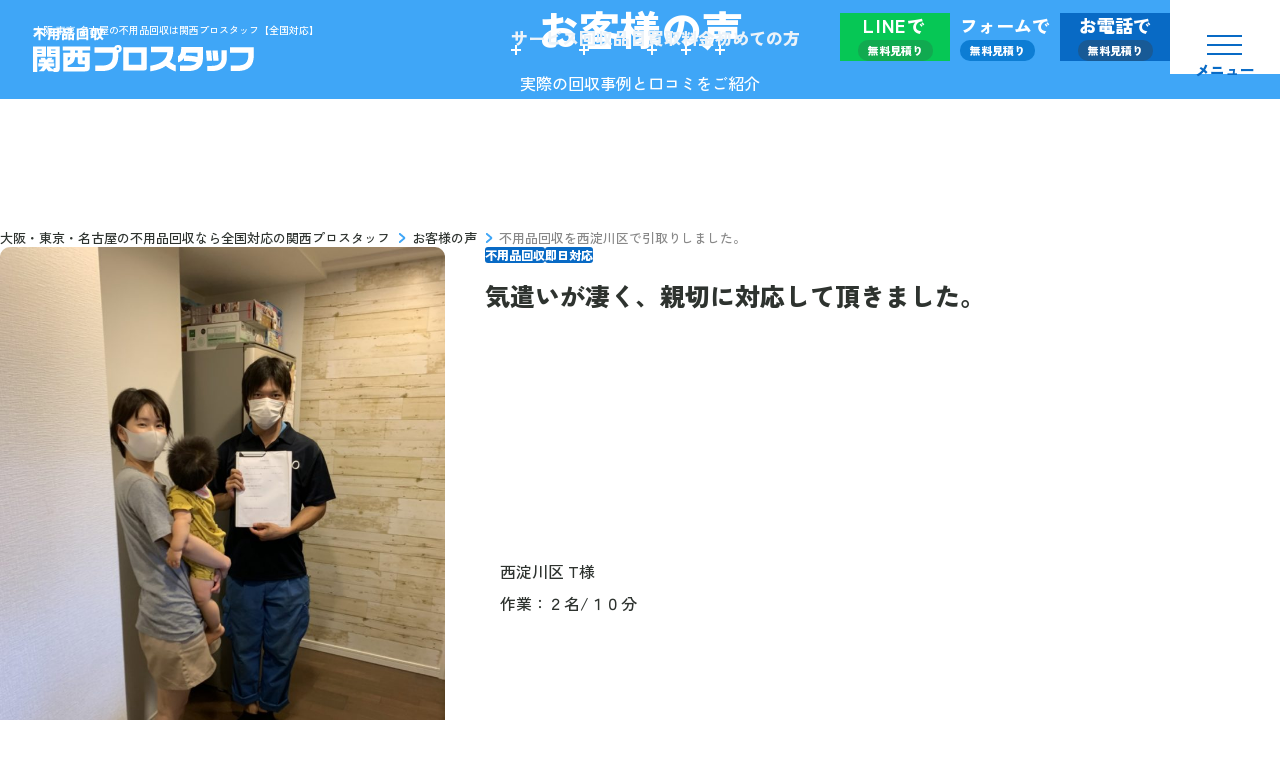

--- FILE ---
content_type: text/html; charset=UTF-8
request_url: https://fuyohin-kansai-pro.com/voice/detail/huyouhinn-nisiyodogawa/
body_size: 23074
content:
<!DOCTYPE html>
<html lang="ja">

<head>
	<meta charset="utf-8">
	<meta http-equiv="X-UA-Compatible" content="IE=edge">
	<meta name="viewport" content="width=device-width, initial-scale=1.0">
	<!-- Google Tag Manager -->
	<script>
	(function(w,d,s,l,i){w[l]=w[l]||[];w[l].push({'gtm.start':
	new Date().getTime(),event:'gtm.js'});var f=d.getElementsByTagName(s)[0],
	j=d.createElement(s),dl=l!='dataLayer'?'&l='+l:'';j.async=true;j.src=
	'https://www.googletagmanager.com/gtm.js?id='+i+dl;f.parentNode.insertBefore(j,f);
	})(window,document,'script','dataLayer','GTM-ND4LKB5');</script>
	<!-- End Google Tag Manager -->
	<meta name="format-detection" content="telephone=no">
	<meta name='robots' content='max-image-preview:large' />
<!-- whseo -->
<title>不用品回収を西淀川区で引取りしました。｜お客様の声｜大阪 東京 名古屋の不用品回収は関西プロスタッフ【全国対応】</title>
<meta name="description" content="不用品回収を西淀川区で引取りしました。｜お客様の声｜大阪・東京・名古屋での不用品回収なら全国対応の関西プロスタッフにお任せ下さい。お電話１本で即日不用品回収にお伺い致します。１点から大量のものまで不用品回収、処分いたします。粗大ゴミ回収・廃品回収・家具などの回収にご対応。業界最安値に挑戦中。ゴミの屋敷の片付けや遺品整理も承っております。">
<meta name="keywords" content="お客様の声,不用品回収,粗大ゴミ回収,廃品回収,家具回収,大阪,東京,名古屋">
<meta property="og:site_name" content="大阪 東京 名古屋の不用品回収は関西プロスタッフ【全国対応】">
<meta property="og:type" content="article">
<meta property="og:url" content="https://fuyohin-kansai-pro.com/voice/detail/huyouhinn-nisiyodogawa/">
<meta property="og:image" content="https://fuyohin-kansai-pro.com/cms_9Aig3ukF/wp-content/uploads/2025/09/ogp.png">
<meta property="og:title" content="不用品回収を西淀川区で引取りしました。｜お客様の声｜大阪 東京 名古屋の不用品回収は関西プロスタッフ【全国対応】">
<meta property="og:description" content="不用品回収を西淀川区で引取りしました。｜お客様の声｜大阪・東京・名古屋での不用品回収なら全国対応の関西プロスタッフにお任せ下さい。お電話１本で即日不用品回収にお伺い致します。１点から大量のものまで不用品回収、処分いたします。粗大ゴミ回収・廃品回収・家具などの回収にご対応。業界最安値に挑戦中。ゴミの屋敷の片付けや遺品整理も承っております。">
<meta property="twitter:card" content="summary_large_image">
<meta property="twitter:title" content="不用品回収を西淀川区で引取りしました。｜お客様の声｜大阪 東京 名古屋の不用品回収は関西プロスタッフ【全国対応】">
<meta property="twitter:description" content="不用品回収を西淀川区で引取りしました。｜お客様の声｜大阪・東京・名古屋での不用品回収なら全国対応の関西プロスタッフにお任せ下さい。お電話１本で即日不用品回収にお伺い致します。１点から大量のものまで不用品回収、処分いたします。粗大ゴミ回収・廃品回収・家具などの回収にご対応。業界最安値に挑戦中。ゴミの屋敷の片付けや遺品整理も承っております。">
<meta property="twitter:image" content="https://fuyohin-kansai-pro.com/cms_9Aig3ukF/wp-content/uploads/2025/09/ogp.png">
<link rel="canonical" href="https://fuyohin-kansai-pro.com/voice/detail/huyouhinn-nisiyodogawa/">
<script type="application/ld+json">
{
	"@context": "http://schema.org",
	"@type": "BreadcrumbList",
	"itemListElement": [
		{
			"@type": "ListItem",
			"position": 1,
			"name": "大阪・東京・名古屋の不用品回収なら全国対応の関西プロスタッフ",
			"item": "https://fuyohin-kansai-pro.com/"
		},					{
			"@type": "ListItem",
			"position": 2,
			"name": "お客様の声",
			"item": "https://fuyohin-kansai-pro.com/voice/"
		},					{
			"@type": "ListItem",
			"position": 3,
			"name": "不用品回収を西淀川区で引取りしました。",
			"item": "https://fuyohin-kansai-pro.com/voice/detail/huyouhinn-nisiyodogawa/"
		}			
	]
}
</script>
<!-- /whseo -->
	<link rel='stylesheet' id='contact-form-7-css' href='https://fuyohin-kansai-pro.com/cms_9Aig3ukF/wp-content/plugins/contact-form-7/includes/css/styles.css?ver=6.1.4' type='text/css' media='all' />
<link rel='stylesheet' id='Roboto-css' href='https://fonts.googleapis.com/css2?family=Roboto:wght@700&#038;display=swap' type='text/css' media='all' />
<link rel='stylesheet' id='child-style-css' href='https://fuyohin-kansai-pro.com/cms_9Aig3ukF/wp-content/themes/fuyohin-kansai-pro/css/style.css?ver=6.8.3' type='text/css' media='all' />
<link rel='stylesheet' id='control-block-patterns-css' href='https://fuyohin-kansai-pro.com/cms_9Aig3ukF/wp-content/plugins/control-block-patterns/assets/css/control-block-patterns.css?ver=1.3.5.6' type='text/css' media='all' />
	<link rel="icon" type="image/x-icon" href="https://fuyohin-kansai-pro.com/cms_9Aig3ukF/wp-content/themes/fuyohin-kansai-pro/img/common/favicon.ico">
	<link rel="apple-touch-icon" href="https://fuyohin-kansai-pro.com/cms_9Aig3ukF/wp-content/themes/fuyohin-kansai-pro/img/common/apple-touch-icon.png">
		<link rel="preconnect" href="https://fonts.googleapis.com">
	<link rel="preconnect" href="https://fonts.gstatic.com" crossorigin>
		</head>

<body id="voice">
<!-- Google Tag Manager (noscript) -->
<noscript><iframe src="https://www.googletagmanager.com/ns.html?id=GTM-ND4LKB5"
height="0" width="0" style="display:none;visibility:hidden"></iframe></noscript>
<!-- End Google Tag Manager (noscript) -->
	<div class="js-media-query u-media-query u-hidden"></div>
	<div class="js-nav-pc-sub-overlay l-nav-pc-sub-overlay lg:u-hidden"></div>
	<div class="l-wrapper">
		<header class="js-header l-header is-shown">
			<div class="l-header-info">
				<p class="l-header-info__txt u-leading-sm">大阪 東京 名古屋の不用品回収は関西プロスタッフ【全国対応】</p>
				<div class="l-header-info__set">
					<p class="l-header-info__logo is-white"><a href="https://fuyohin-kansai-pro.com/" class="l-header-info__logo-link u-alpha"><img src="https://fuyohin-kansai-pro.com/cms_9Aig3ukF/wp-content/themes/fuyohin-kansai-pro/img/common/logo01.svg" alt="不用品回収関西プロスタッフ" width="277" height="39"></a></p>
					<p class="l-header-info__area u-hidden-md-up"><a href="https://fuyohin-kansai-pro.com/area/" class="l-header-info__area-link"><span class="l-header-info__area-ico">
								<svg class="u-block" xmlns="http://www.w3.org/2000/svg" viewBox="0 0 21 20">
									<path fill="currentColor" d="M10.5 1a6.972 6.972 0 0 0-4.947 2.074A7.116 7.116 0 0 0 3.5 8.072c0 6.05 6.364 10.62 6.635 10.812a.632.632 0 0 0 .73 0c.271-.192 6.635-4.761 6.635-10.813a7.116 7.116 0 0 0-2.053-4.997A6.972 6.972 0 0 0 10.5 1Zm0 4.5c.503 0 .996.15 1.414.433.419.283.745.685.938 1.154A2.595 2.595 0 0 1 12.3 9.89a2.521 2.521 0 0 1-2.774.557A2.551 2.551 0 0 1 8.384 9.5 2.59 2.59 0 0 1 8.7 6.253a2.532 2.532 0 0 1 1.8-.753Z" />
								</svg>
							</span><span class="l-header-info__area-txt u-font-bold u-leading-xs u-text-secondary-500">対応<br>エリア</span></a></p>
					<ul class="l-nav-pc-sub is-color-white" data-nav="pc-sub">
	<li class="l-nav-pc-sub__item">
		<button class="js-nav-trigger l-nav-pc-sub__btn u-text-lg u-font-bold u-leading-sm" aria-expanded="false" aria-haspopup="true" aria-controls="nav-pc-sub-service"><span class="l-nav-pc-sub__btn-txt">サービス</span><span class="l-nav-pc-sub__btn-ico c-toggle-icon is-nav-pc-sub"></span></button>
		<div id="nav-pc-sub-service" aria-hidden="true" class="js-nav-content l-nav-pc-sub__content u-bg-secondary-500 u-radius-20">
			<p class="l-nav-pc-sub__parent u-text-grayscale-100"><span class="l-nav-pc-sub__parent-ico u-mx-auto u-text-grayscale-100">
					<svg class="u-block" xmlns="http://www.w3.org/2000/svg" viewBox="0 0 39 39">
						<path fill="currentColor" d="M33.93 3.9H11.776a.985.985 0 0 0-.728.302L4.31 10.949c-.265.264-.412.61-.412.977v22.006c0 .647.522 1.168 1.169 1.168h22.147c.28 0 .536-.102.69-.264l6.783-6.784a1.39 1.39 0 0 0 .411-.985V5.069c0-.647-.521-1.169-1.168-1.169Zm-12.639 6.917 5.078-5.08h5.6l-5.078 5.08h-5.6Zm-3.431-5.08-5.078 5.08H7.03l5.07-5.08h5.76ZM5.735 12.655h6.51v6.387c0 .595.486 1.08 1.088 1.08h5.57c.595 0 1.08-.485 1.08-1.08v-6.387h6.364v20.609H5.735v-20.61ZM28.184 31.97V12.117L33.26 7.04v19.844l-5.077 5.086Z" />
					</svg>
				</span><span class="l-nav-pc-sub__parent-txt u-font-bold u-text-center u-text-xl u-leading-sm">サービス</span></p>
			<ul class="l-nav-pc-sub-child">
									<li class="l-nav-pc-sub-child__item"><a href="https://fuyohin-kansai-pro.com/service/" class="l-nav-pc-sub-child__item-link u-alpha u-text-grayscale-100 u-font-bold u-leading-sm u-wbr-wrap"><span class="c-ico is-arw01-white"></span>サービス一覧</a></li>
									<li class="l-nav-pc-sub-child__item"><a href="https://fuyohin-kansai-pro.com/service/syoryogomi/" class="l-nav-pc-sub-child__item-link u-alpha u-text-grayscale-100 u-font-bold u-leading-sm u-wbr-wrap"><span class="c-ico is-arw01-white"></span>不用品回収</a></li>
									<li class="l-nav-pc-sub-child__item"><a href="https://fuyohin-kansai-pro.com/service/sodaigomi/" class="l-nav-pc-sub-child__item-link u-alpha u-text-grayscale-100 u-font-bold u-leading-sm u-wbr-wrap"><span class="c-ico is-arw01-white"></span>粗大ゴミ回収・処分</a></li>
									<li class="l-nav-pc-sub-child__item"><a href="https://fuyohin-kansai-pro.com/service/furniture/" class="l-nav-pc-sub-child__item-link u-alpha u-text-grayscale-100 u-font-bold u-leading-sm u-wbr-wrap"><span class="c-ico is-arw01-white"></span>家具回収</a></li>
									<li class="l-nav-pc-sub-child__item"><a href="https://fuyohin-kansai-pro.com/service/home-appliance/" class="l-nav-pc-sub-child__item-link u-alpha u-text-grayscale-100 u-font-bold u-leading-sm u-wbr-wrap"><span class="c-ico is-arw01-white"></span>家電回収</a></li>
									<li class="l-nav-pc-sub-child__item"><a href="https://fuyohin-kansai-pro.com/service/waste/" class="l-nav-pc-sub-child__item-link u-alpha u-text-grayscale-100 u-font-bold u-leading-sm u-wbr-wrap"><span class="c-ico is-arw01-white"></span>廃品回収</a></li>
									<li class="l-nav-pc-sub-child__item"><a href="https://fuyohin-kansai-pro.com/service/hikkoshigo/" class="l-nav-pc-sub-child__item-link u-alpha u-text-grayscale-100 u-font-bold u-leading-sm u-wbr-wrap"><span class="c-ico is-arw01-white"></span>引越し・配送</a></li>
									<li class="l-nav-pc-sub-child__item"><a href="https://fuyohin-kansai-pro.com/service/unlimited/" class="l-nav-pc-sub-child__item-link u-alpha u-text-grayscale-100 u-font-bold u-leading-sm u-wbr-wrap"><span class="c-ico is-arw01-white"></span>積み放題プラン</a></li>
									<li class="l-nav-pc-sub-child__item"><a href="https://fuyohin-kansai-pro.com/service/gomiyashiki/" class="l-nav-pc-sub-child__item-link u-alpha u-text-grayscale-100 u-font-bold u-leading-sm u-wbr-wrap"><span class="c-ico is-arw01-white"></span>ゴミ屋敷片付け</a></li>
									<li class="l-nav-pc-sub-child__item"><a href="https://fuyohin-kansai-pro.com/service/ihin/" class="l-nav-pc-sub-child__item-link u-alpha u-text-grayscale-100 u-font-bold u-leading-sm u-wbr-wrap"><span class="c-ico is-arw01-white"></span>遺品整理・生前整理</a></li>
									<li class="l-nav-pc-sub-child__item"><a href="https://fuyohin-kansai-pro.com/service/house-cleaning/" class="l-nav-pc-sub-child__item-link u-alpha u-text-grayscale-100 u-font-bold u-leading-sm u-wbr-wrap"><span class="c-ico is-arw01-white"></span>ハウスクリーニング・<wbr>リフォーム</a></li>
									<li class="l-nav-pc-sub-child__item"><a href="https://fuyohin-kansai-pro.com/service/fudousan/" class="l-nav-pc-sub-child__item-link u-alpha u-text-grayscale-100 u-font-bold u-leading-sm u-wbr-wrap"><span class="c-ico is-arw01-white"></span>不動産売却</a></li>
									<li class="l-nav-pc-sub-child__item"><a href="https://fuyohin-kansai-pro.com/service/dismantling/" class="l-nav-pc-sub-child__item-link u-alpha u-text-grayscale-100 u-font-bold u-leading-sm u-wbr-wrap"><span class="c-ico is-arw01-white"></span>解体工事</a></li>
									<li class="l-nav-pc-sub-child__item"><a href="https://fuyohin-kansai-pro.com/service/akiya/" class="l-nav-pc-sub-child__item-link u-alpha u-text-grayscale-100 u-font-bold u-leading-sm u-wbr-wrap"><span class="c-ico is-arw01-white"></span>空き家整理</a></li>
									<li class="l-nav-pc-sub-child__item"><a href="https://fuyohin-kansai-pro.com/service/corporate/" class="l-nav-pc-sub-child__item-link u-alpha u-text-grayscale-100 u-font-bold u-leading-sm u-wbr-wrap"><span class="c-ico is-arw01-white"></span>オフィス・店舗</a></li>
							</ul>
		</div>
	</li>
	<li class="l-nav-pc-sub__item">
		<button class="js-nav-trigger l-nav-pc-sub__btn u-text-lg u-font-bold u-leading-sm" aria-expanded="false" aria-haspopup="true" aria-controls="nav-pc-sub-item"><span class="l-nav-pc-sub__btn-txt">回収品目</span><span class="l-nav-pc-sub__btn-ico c-toggle-icon is-nav-pc-sub"></span></button>
		<div id="nav-pc-sub-item" aria-hidden="true" class="js-nav-content l-nav-pc-sub__content u-bg-secondary-500 u-radius-20">
			<p class="l-nav-pc-sub__parent u-text-grayscale-100"><span class="l-nav-pc-sub__parent-ico u-mx-auto u-text-grayscale-100">
					<svg class="u-block" xmlns="http://www.w3.org/2000/svg" viewBox="0 0 39 39">
						<path fill="currentColor" fill-rule="evenodd" d="m18.99 17.42-3.06-5.07.01-.01-3.03-5.02a.674.674 0 0 1-.12-.36c0-.34.29-.62.65-.62h2.36V.62c0-.34.29-.62.64-.62h6.22c.36 0 .64.28.64.62v5.74h2.37c.11 0 .22.03.32.08.3.17.41.54.24.84l-6.1 10.11c-.06.1-.15.2-.26.26-.31.16-.71.07-.88-.23Zm-1.9-10.45c0 .34-.29.62-.65.62l.01-.01h-1.89l2.5 4.14 2.5 4.15 5-8.28h-1.9c-.36 0-.65-.28-.65-.62V1.24h-4.92v5.73Z" clip-rule="evenodd" />
						<path fill="currentColor" fill-rule="evenodd" d="m27.519 11.83 9.2 4.01.01.03c.32.14.47.5.32.81-.08.17-.24.3-.42.34l-3.4.87 3.48 5.27a.6.6 0 0 1-.2.85.53.53 0 0 1-.17.08l-3.47.89v9.4c0 .3-.22.55-.51.61L16.679 39h-.23l-.12-.03c-.03-.01-.09-.02-.09-.02l-9.19-4a.634.634 0 0 1-.43-.59v-8.48l-4.21-1.84a.512.512 0 0 0-.05-.023.594.594 0 0 1-.23-.917l4.14-5.38-3.21-1.4c-.32-.14-.47-.5-.32-.81.08-.17.24-.3.42-.34l10.59-2.72c.35-.09.71.11.8.44.09.33-.12.66-.46.75l-8.88 2.28 2.1.92 7.87-2.02c.35-.09.71.12.8.44.09.33-.12.66-.46.75l-6.36 1.63 7.4 3.23 13.75-3.53-6.06-2.65c-.32-.14-.47-.5-.32-.81.15-.31.53-.45.85-.31l7.5 3.27 2.28-.58-7.4-3.23-1.71.44c-.35.09-.7-.11-.79-.44-.1-.33.11-.66.45-.75l1.94-.5a.63.63 0 0 1 .47.05Zm-12.01 9.93-8.04-3.51v.01l-3.85 4.97 3.87 1.69h.03l3.34 1.46.81.35 3.84-4.97Zm.34 15.665V23.4l-3.46 4.47a.101.101 0 0 1-.03.031l-.02.019c-.03.04-.07.07-.11.1a.37.37 0 0 1-.11.05l-.03.012a.154.154 0 0 1-.06.018c-.04.01-.08.01-.13.01h-.08a.393.393 0 0 1-.041-.014.19.19 0 0 0-.07-.016l-.1-.03-1.31-.57-2.4-1.04v7.52l7.95 3.465Zm1.31.155 14.41-3.7v-8.61l-8.7 2.23-2.25.58c-.06.02-.13.02-.2.02-.05 0-.11-.01-.16-.03h-.03a.539.539 0 0 1-.13-.07c-.02-.01-.04-.02-.05-.03a.5.5 0 0 1-.07-.08l-.06-.06-2.76-4.18v13.93Zm.36-15.69 3.22 4.89 14.4-3.7-3.22-4.88-14.4 3.69Z" clip-rule="evenodd" />
					</svg>
				</span><span class="l-nav-pc-sub__parent-txt u-font-bold u-text-center u-text-xl u-leading-sm">回収品目</span></p>
			<ul class="l-nav-pc-sub-child">
									<li class="l-nav-pc-sub-child__item"><a href="https://fuyohin-kansai-pro.com/item/" class="l-nav-pc-sub-child__item-link u-alpha u-text-grayscale-100 u-font-bold u-leading-sm u-wbr-wrap"><span class="c-ico is-arw01-white"></span>回収できるもの</a></li>
									<li class="l-nav-pc-sub-child__item"><a href="https://fuyohin-kansai-pro.com/item/home-appliance/" class="l-nav-pc-sub-child__item-link u-alpha u-text-grayscale-100 u-font-bold u-leading-sm u-wbr-wrap"><span class="c-ico is-arw01-white"></span>家電の回収処分</a></li>
									<li class="l-nav-pc-sub-child__item"><a href="https://fuyohin-kansai-pro.com/item/furniture/" class="l-nav-pc-sub-child__item-link u-alpha u-text-grayscale-100 u-font-bold u-leading-sm u-wbr-wrap"><span class="c-ico is-arw01-white"></span>家具・インテリアの<wbr>回収処分</a></li>
							</ul>
		</div>
	</li>
	<li class="l-nav-pc-sub__item">
		<button class="js-nav-trigger l-nav-pc-sub__btn u-text-lg u-font-bold u-leading-sm" aria-expanded="false" aria-haspopup="true" aria-controls="nav-pc-sub-purchase"><span class="l-nav-pc-sub__btn-txt">買取</span><span class="l-nav-pc-sub__btn-ico c-toggle-icon is-nav-pc-sub"></span></button>
		<div id="nav-pc-sub-purchase" aria-hidden="true" class="js-nav-content l-nav-pc-sub__content u-bg-secondary-500 u-radius-20">
			<p class="l-nav-pc-sub__parent u-text-grayscale-100"><span class="l-nav-pc-sub__parent-ico u-mx-auto u-text-grayscale-100">
					<svg class="u-block" xmlns="http://www.w3.org/2000/svg" viewBox="0 0 39 39">
						<path fill="currentColor" d="M27.37 8.728v5.256c0 .581.747.84 1.132.395l.333-.388a.61.61 0 0 0 .148-.395v-4.25c0-2.19-1.828-3.957-4.078-3.957h-.88a.797.797 0 0 0-.807.783c0 .43.362.783.806.783h1.517c1.014 0 1.836.797 1.836 1.773h-.008Zm0 20.197v2.837c0 .976-.822 1.773-1.836 1.773H6.027c-1.354 0-2.472-1.077-2.472-2.398V9.353c0-1.314 1.11-2.398 2.472-2.398H6.9a.797.797 0 0 0 .807-.783.797.797 0 0 0-.807-.783h-.873c-2.25 0-4.078 1.774-4.078 3.964v22.409C1.95 33.6 3.49 35.1 5.39 35.1h20.144c1.902 0 3.449-1.5 3.449-3.338v-4.653l-1.325 1.55a1.957 1.957 0 0 1-.289.266ZM11.089 8.06h8.754c.977 0 1.762-.768 1.762-1.708V5.64c0-.948-.792-1.71-1.762-1.71h-1.036a.633.633 0 0 1-.547-.344 3.167 3.167 0 0 0-2.79-1.637c-1.192 0-2.25.646-2.79 1.637a.633.633 0 0 1-.548.345H11.09c-.977 0-1.762.768-1.762 1.709v.71c0 .948.792 1.71 1.762 1.71Zm4.373-4.358c.74 0 1.34.582 1.34 1.3 0 .718-.6 1.3-1.34 1.3-.74 0-1.34-.582-1.34-1.3 0-.718.6-1.3 1.34-1.3Z" />
						<path fill="currentColor" d="M12.783 12.67c0 .43.363.783.807.783h8.732a.797.797 0 0 0 .807-.783.797.797 0 0 0-.807-.783H13.59a.797.797 0 0 0-.807.783Zm10.346 5.335a.797.797 0 0 0-.807-.783H13.59a.797.797 0 0 0-.807.783c0 .43.363.782.807.782h8.732a.797.797 0 0 0 .807-.782ZM8.602 13.453h1.325a.797.797 0 0 0 .806-.783.797.797 0 0 0-.806-.783H8.602a.797.797 0 0 0-.807.783c0 .43.363.783.807.783Zm0 5.334h1.325a.797.797 0 0 0 .806-.782.797.797 0 0 0-.806-.783H8.602a.797.797 0 0 0-.807.783c0 .43.363.782.807.782Zm11.988 5.148c.052-.258.17-.495.341-.696l.577-.682H13.59a.788.788 0 0 0-.807.782c0 .438.356.783.807.783h6.956l.037-.187h.008Zm-.82 3.957h-6.173a.788.788 0 0 0-.806.782c0 .438.355.783.806.783h4.885c.592 0 1.058-.431 1.176-.991v-.007l.111-.56v-.008ZM8.602 29.457h1.325a.797.797 0 0 0 .806-.783.797.797 0 0 0-.806-.782H8.602a.797.797 0 0 0-.807.782c0 .43.363.783.807.783Zm0-5.335h1.325a.797.797 0 0 0 .806-.783.797.797 0 0 0-.806-.782H8.602a.797.797 0 0 0-.807.782c0 .431.363.783.807.783Zm24.48-8.444a11.357 11.357 0 0 0-1.857-1.227.66.66 0 0 0-.807.143l-7.052 8.243a.608.608 0 0 0 .148.919 13.822 13.822 0 0 1 3.138 2.52c.259.28.717.273.962-.021l7.052-8.243c.2-.23.193-.56 0-.797-.43-.517-.97-1.041-1.584-1.544v.007Zm3.183-2.85-.881-.71a2.24 2.24 0 0 0-3.086.28.603.603 0 0 0 .155.918c.555.323 1.118.71 1.665 1.149.548.438 1.044.905 1.473 1.379.26.28.71.258.955-.03.77-.904.644-2.24-.289-2.993l.008.007ZM23.107 28.954l1.983-.775a.615.615 0 0 0 .237-.998c-.348-.367-.74-.733-1.17-1.077a12.344 12.344 0 0 0-1.31-.92.644.644 0 0 0-.961.41l-.422 2.039c-.192.912.747 1.666 1.635 1.321h.008Z" />
					</svg>
				</span><span class="l-nav-pc-sub__parent-txt u-font-bold u-text-center u-text-xl u-leading-sm">買取</span></p>
			<ul class="l-nav-pc-sub-child">
									<li class="l-nav-pc-sub-child__item"><a href="https://fuyohin-kansai-pro.com/purchase/" class="l-nav-pc-sub-child__item-link u-alpha u-text-grayscale-100 u-font-bold u-leading-sm u-wbr-wrap"><span class="c-ico is-arw01-white"></span>不用品買取サービス</a></li>
									<li class="l-nav-pc-sub-child__item"><a href="https://fuyohin-kansai-pro.com/case/" class="l-nav-pc-sub-child__item-link u-alpha u-text-grayscale-100 u-font-bold u-leading-sm u-wbr-wrap"><span class="c-ico is-arw01-white"></span>買取実績</a></li>
							</ul>
		</div>
	</li>
	<li class="l-nav-pc-sub__item">
		<button class="js-nav-trigger l-nav-pc-sub__btn u-text-lg u-font-bold u-leading-sm" aria-expanded="false" aria-haspopup="true" aria-controls="nav-pc-sub-price"><span class="l-nav-pc-sub__btn-txt">料金</span><span class="l-nav-pc-sub__btn-ico c-toggle-icon is-nav-pc-sub"></span></button>
		<div id="nav-pc-sub-price" aria-hidden="true" class="js-nav-content l-nav-pc-sub__content u-bg-secondary-500 u-radius-20">
			<p class="l-nav-pc-sub__parent u-text-grayscale-100"><span class="l-nav-pc-sub__parent-ico u-mx-auto u-text-grayscale-100">
					<svg class="u-block" xmlns="http://www.w3.org/2000/svg" viewBox="0 0 39 39">
						<path fill="currentColor" fill-rule="evenodd" d="M32.02 3.069a3.868 3.868 0 0 0-2.716-1.119H9.7a3.85 3.85 0 0 0-2.716 1.119A3.775 3.775 0 0 0 5.852 5.75v29.44c0 1.048.435 1.995 1.132 2.69A3.868 3.868 0 0 0 9.7 39h19.596c1.06 0 2.019-.431 2.723-1.12a3.779 3.779 0 0 0 1.133-2.69V5.751a3.76 3.76 0 0 0-1.133-2.682Zm-21.948 5.1c0-.454.19-.869.49-1.166a1.654 1.654 0 0 1 1.188-.485h15.503c.46 0 .879.188 1.188.485.3.297.49.712.49 1.173v4.802c0 .454-.19.869-.49 1.166a1.68 1.68 0 0 1-1.188.485H11.75c-.459 0-.879-.188-1.187-.485a1.658 1.658 0 0 1-.491-1.173V8.168Zm4.655 25.583c0 .454-.19.868-.49 1.173a1.68 1.68 0 0 1-1.188.485h-1.663c-.46 0-.879-.188-1.188-.485a1.66 1.66 0 0 1-.49-1.173v-1.643c0-.453.19-.868.49-1.173.301-.305.72-.485 1.188-.485h1.663c.459 0 .879.188 1.187.485.301.305.491.72.491 1.173v1.643Zm0-6.257c0 .453-.19.868-.49 1.173a1.714 1.714 0 0 1-1.188.485h-1.663c-.46 0-.879-.188-1.188-.485-.3-.297-.49-.712-.49-1.173v-1.643c0-.453.19-.868.49-1.173a1.714 1.714 0 0 1 1.188-.485h1.663c.459 0 .879.188 1.18.485.308.305.49.72.49 1.173v1.643h.008Zm0-6.257c0 .453-.19.868-.49 1.173a1.68 1.68 0 0 1-1.188.485h-1.663c-.46 0-.879-.188-1.188-.485-.3-.305-.49-.72-.49-1.173v-1.643c0-.453.19-.868.49-1.173.301-.305.72-.485 1.188-.485h1.663c.459 0 .879.188 1.187.485.301.305.491.712.491 1.173v1.643Zm7.285 12.514c0 .454-.19.868-.491 1.173a1.7 1.7 0 0 1-1.188.485H18.67c-.459 0-.879-.188-1.187-.485a1.613 1.613 0 0 1-.491-1.173v-1.643c0-.453.19-.868.49-1.173a1.688 1.688 0 0 1 1.188-.485h1.663c.46 0 .879.188 1.188.485.308.305.49.72.49 1.173v1.643Zm0-6.257c0 .453-.19.868-.491 1.173a1.7 1.7 0 0 1-1.188.485H18.67c-.459 0-.879-.188-1.187-.485a1.613 1.613 0 0 1-.491-1.173v-1.643c0-.453.19-.868.49-1.173a1.688 1.688 0 0 1 1.188-.485h1.663c.46 0 .879.188 1.188.485.308.305.49.72.49 1.173v1.643Zm0-6.257c0 .453-.19.868-.491 1.173-.301.305-.72.485-1.188.485H18.67c-.459 0-.879-.188-1.187-.485a1.613 1.613 0 0 1-.491-1.173v-1.643c0-.453.19-.868.49-1.173a1.654 1.654 0 0 1 1.188-.485h1.663c.46 0 .879.188 1.188.485.3.305.49.712.49 1.173v1.643Zm7.284 12.514c0 .454-.19.868-.491 1.173a1.714 1.714 0 0 1-1.188.485h-1.663a1.68 1.68 0 0 1-1.18-.485 1.613 1.613 0 0 1-.49-1.173v-1.643c0-.453.19-.868.49-1.173a1.69 1.69 0 0 1 1.188-.485h1.663c.46 0 .879.188 1.18.485.309.305.49.72.49 1.173v1.643Zm0-6.257c0 .453-.19.868-.491 1.173a1.714 1.714 0 0 1-1.188.485h-1.663a1.68 1.68 0 0 1-1.18-.485 1.613 1.613 0 0 1-.49-1.173v-1.643c0-.453.19-.868.49-1.173a1.69 1.69 0 0 1 1.188-.485h1.663c.46 0 .879.188 1.18.485.309.305.49.72.49 1.173v1.643Zm0-6.257c0 .453-.19.868-.491 1.173a1.68 1.68 0 0 1-1.188.485h-1.663c-.459 0-.878-.188-1.187-.485a1.644 1.644 0 0 1-.491-1.173v-1.643a1.666 1.666 0 0 1 1.678-1.658h1.663c.46 0 .879.188 1.188.485.3.305.49.712.49 1.173v1.643Z" clip-rule="evenodd" />
					</svg>
				</span><span class="l-nav-pc-sub__parent-txt u-font-bold u-text-center u-text-xl u-leading-sm">料金</span></p>
			<ul class="l-nav-pc-sub-child">
									<li class="l-nav-pc-sub-child__item"><a href="https://fuyohin-kansai-pro.com/price/" class="l-nav-pc-sub-child__item-link u-alpha u-text-grayscale-100 u-font-bold u-leading-sm u-wbr-wrap"><span class="c-ico is-arw01-white"></span>料金表</a></li>
									<li class="l-nav-pc-sub-child__item"><a href="https://fuyohin-kansai-pro.com/example/" class="l-nav-pc-sub-child__item-link u-alpha u-text-grayscale-100 u-font-bold u-leading-sm u-wbr-wrap"><span class="c-ico is-arw01-white"></span>作業料金例</a></li>
							</ul>
		</div>
	</li>
	<li class="l-nav-pc-sub__item">
		<button class="js-nav-trigger l-nav-pc-sub__btn u-text-lg u-font-bold u-leading-sm" aria-expanded="false" aria-haspopup="true" aria-controls="nav-pc-sub-beginner"><span class="l-nav-pc-sub__btn-txt">初めての方</span><span class="l-nav-pc-sub__btn-ico c-toggle-icon is-nav-pc-sub"></span></button>
		<div id="nav-pc-sub-beginner" aria-hidden="true" class="js-nav-content l-nav-pc-sub__content u-bg-secondary-500 u-radius-20">
			<p class="l-nav-pc-sub__parent u-text-grayscale-100"><span class="l-nav-pc-sub__parent-ico u-mx-auto u-text-grayscale-100">
					<svg class="u-block" xmlns="http://www.w3.org/2000/svg" viewBox="0 0 39 39">
						<path fill="currentColor" d="M31.665 4.168a2.812 2.812 0 0 0-1.2-.268c-.596 0-1.158.179-1.633.519l-8.352 5.973-8.36-5.973a2.777 2.777 0 0 0-1.633-.519c-.415 0-.82.09-1.2.268C8.37 4.589 7.8 5.448 7.8 6.396v15.43c0 5.211 9.717 13.274 12.68 13.274 2.962 0 12.67-8.063 12.67-13.274V6.396c0-.948-.57-1.807-1.486-2.228ZM19.288 32.36l-.682-.445c-2.635-1.735-8.43-6.686-8.43-10.09V5.837l9.112 6.508V32.36Z" />
					</svg>
				</span><span class="l-nav-pc-sub__parent-txt u-font-bold u-text-center u-text-xl u-leading-sm">初めての方</span></p>
			<ul class="l-nav-pc-sub-child">
									<li class="l-nav-pc-sub-child__item"><a href="https://fuyohin-kansai-pro.com/beginner/" class="l-nav-pc-sub-child__item-link u-alpha u-text-grayscale-100 u-font-bold u-leading-sm u-wbr-wrap"><span class="c-ico is-arw01-white"></span>初めての方へ</a></li>
									<li class="l-nav-pc-sub-child__item"><a href="https://fuyohin-kansai-pro.com/strengths/" class="l-nav-pc-sub-child__item-link u-alpha u-text-grayscale-100 u-font-bold u-leading-sm u-wbr-wrap"><span class="c-ico is-arw01-white"></span>選ばれる理由</a></li>
									<li class="l-nav-pc-sub-child__item"><a href="https://fuyohin-kansai-pro.com/flow/" class="l-nav-pc-sub-child__item-link u-alpha u-text-grayscale-100 u-font-bold u-leading-sm u-wbr-wrap"><span class="c-ico is-arw01-white"></span>不用品回収の流れ</a></li>
									<li class="l-nav-pc-sub-child__item"><a href="https://fuyohin-kansai-pro.com/guide/" class="l-nav-pc-sub-child__item-link u-alpha u-text-grayscale-100 u-font-bold u-leading-sm u-wbr-wrap"><span class="c-ico is-arw01-white"></span>不用品回収業者の<wbr>選び方</a></li>
									<li class="l-nav-pc-sub-child__item"><a href="https://fuyohin-kansai-pro.com/whereabouts/" class="l-nav-pc-sub-child__item-link u-alpha u-text-grayscale-100 u-font-bold u-leading-sm u-wbr-wrap"><span class="c-ico is-arw01-white"></span>回収された不用品の行方</a></li>
									<li class="l-nav-pc-sub-child__item"><a href="https://fuyohin-kansai-pro.com/faq/" class="l-nav-pc-sub-child__item-link u-alpha u-text-grayscale-100 u-font-bold u-leading-sm u-wbr-wrap"><span class="c-ico is-arw01-white"></span>よくあるご質問</a></li>
									<li class="l-nav-pc-sub-child__item"><a href="https://fuyohin-kansai-pro.com/column/" class="l-nav-pc-sub-child__item-link u-alpha u-text-grayscale-100 u-font-bold u-leading-sm u-wbr-wrap"><span class="c-ico is-arw01-white"></span>不用品<wbr>お役立ちコラム</a></li>
							</ul>
		</div>
	</li>
	<li class="l-nav-pc-sub__item">
		<a class="l-nav-pc-sub__link" href="https://fuyohin-kansai-pro.com/voice/"><span class="l-nav-pc-sub__link-txt u-font-bold">お客様の声</span></a>
	</li>
	<li class="l-nav-pc-sub__item">
		<button class="js-nav-trigger l-nav-pc-sub__btn u-text-lg u-font-bold u-leading-sm" aria-expanded="false" aria-haspopup="true" aria-controls="nav-pc-sub-area"><span class="l-nav-pc-sub__btn-txt">対応エリア</span><span class="l-nav-pc-sub__btn-ico c-toggle-icon is-nav-pc-sub"></span></button>
		<div id="nav-pc-sub-area" aria-hidden="true" class="js-nav-content l-nav-pc-sub__content u-bg-secondary-500 u-radius-20">
							<div class="l-nav-pc-sub__search">
											<div class="l-nav-pc-sub__search-block">
							<p class="l-nav-pc-sub__search-head u-font-bold u-text-xl u-leading-sm">関西</p>
							<ul class="l-nav-pc-sub__search-list u-leading-sm">
																	<li class="l-nav-pc-sub__search-item"><a href="https://fuyohin-kansai-pro.com/area/osaka/" class="l-nav-pc-sub__search-item-link u-text-underline u-leading-sm">大阪</a></li>
																	<li class="l-nav-pc-sub__search-item"><a href="https://fuyohin-kansai-pro.com/area/hyogo/" class="l-nav-pc-sub__search-item-link u-text-underline u-leading-sm">兵庫</a></li>
																	<li class="l-nav-pc-sub__search-item"><a href="https://fuyohin-kansai-pro.com/area/kyoto/" class="l-nav-pc-sub__search-item-link u-text-underline u-leading-sm">京都</a></li>
																	<li class="l-nav-pc-sub__search-item"><a href="https://fuyohin-kansai-pro.com/area/nara/" class="l-nav-pc-sub__search-item-link u-text-underline u-leading-sm">奈良</a></li>
																	<li class="l-nav-pc-sub__search-item"><a href="https://fuyohin-kansai-pro.com/area/shiga/" class="l-nav-pc-sub__search-item-link u-text-underline u-leading-sm">滋賀</a></li>
																	<li class="l-nav-pc-sub__search-item"><a href="https://fuyohin-kansai-pro.com/area/wakayama/" class="l-nav-pc-sub__search-item-link u-text-underline u-leading-sm">和歌山</a></li>
															</ul>
						</div>
											<div class="l-nav-pc-sub__search-block">
							<p class="l-nav-pc-sub__search-head u-font-bold u-text-xl u-leading-sm">関東</p>
							<ul class="l-nav-pc-sub__search-list u-leading-sm">
																	<li class="l-nav-pc-sub__search-item"><a href="https://fuyohin-kansai-pro.com/area/tokyo/" class="l-nav-pc-sub__search-item-link u-text-underline u-leading-sm">東京</a></li>
																	<li class="l-nav-pc-sub__search-item"><a href="https://fuyohin-kansai-pro.com/area/kanagawa/" class="l-nav-pc-sub__search-item-link u-text-underline u-leading-sm">神奈川</a></li>
																	<li class="l-nav-pc-sub__search-item"><a href="https://fuyohin-kansai-pro.com/area/saitama/" class="l-nav-pc-sub__search-item-link u-text-underline u-leading-sm">埼玉</a></li>
																	<li class="l-nav-pc-sub__search-item"><a href="https://fuyohin-kansai-pro.com/area/tochigi/" class="l-nav-pc-sub__search-item-link u-text-underline u-leading-sm">栃木</a></li>
																	<li class="l-nav-pc-sub__search-item"><a href="https://fuyohin-kansai-pro.com/area/gunma/" class="l-nav-pc-sub__search-item-link u-text-underline u-leading-sm">群馬</a></li>
																	<li class="l-nav-pc-sub__search-item"><a href="https://fuyohin-kansai-pro.com/area/chiba/" class="l-nav-pc-sub__search-item-link u-text-underline u-leading-sm">千葉</a></li>
																	<li class="l-nav-pc-sub__search-item"><a href="https://fuyohin-kansai-pro.com/area/ibaraki/" class="l-nav-pc-sub__search-item-link u-text-underline u-leading-sm">茨城</a></li>
															</ul>
						</div>
											<div class="l-nav-pc-sub__search-block">
							<p class="l-nav-pc-sub__search-head u-font-bold u-text-xl u-leading-sm">東海</p>
							<ul class="l-nav-pc-sub__search-list u-leading-sm">
																	<li class="l-nav-pc-sub__search-item"><a href="https://fuyohin-kansai-pro.com/area/aichi/" class="l-nav-pc-sub__search-item-link u-text-underline u-leading-sm">愛知</a></li>
																	<li class="l-nav-pc-sub__search-item"><a href="https://fuyohin-kansai-pro.com/area/shizuoka/" class="l-nav-pc-sub__search-item-link u-text-underline u-leading-sm">静岡</a></li>
																	<li class="l-nav-pc-sub__search-item"><a href="https://fuyohin-kansai-pro.com/area/mie/" class="l-nav-pc-sub__search-item-link u-text-underline u-leading-sm">三重</a></li>
																	<li class="l-nav-pc-sub__search-item"><a href="https://fuyohin-kansai-pro.com/area/gifu/" class="l-nav-pc-sub__search-item-link u-text-underline u-leading-sm">岐阜</a></li>
															</ul>
						</div>
									</div>
					</div>
	</li>
</ul>					<p class="l-header-info__cv is-line"><button class="js-c-modal-box-trigger l-header-info__cv-link" data-modal-id="modal-fix-line">
							<span class="l-header-info__cv-main u-font-bold u-leading-sm u-text-center">LINEで</span>
							<span class="l-header-info__cv-sub u-font-bold u-leading-xs">無料見積り</span>
						</button></p>
					<p class="l-header-info__cv is-contact"><a href="https://fuyohin-kansai-pro.com/contact/" class="l-header-info__cv-link">
							<span class="l-header-info__cv-main u-font-bold u-leading-sm u-text-center">フォームで</span>
							<span class="l-header-info__cv-sub u-font-bold u-leading-xs">無料見積り</span>
						</a>
					</p>
					<p class="l-header-info__cv is-tel">
						<a href="tel:0120-282-227" class="l-header-info__cv-link">
							<span class="l-header-info__cv-main u-font-bold u-leading-sm u-text-center">お電話で</span>
							<span class="l-header-info__cv-sub u-font-bold u-leading-xs">無料見積り</span>
						</a>
					</p>
				</div>
				<div id="nav-main" class="js-nav-content l-nav-main" aria-hidden="true">
	<nav itemscope itemtype="http://www.schema.org/SiteNavigationElement">
		<div class="l-nav-main__inner u-inner">
			<ul class="l-nav-main__group-wrap">
				<li class="l-nav-main__group">
					<ul class="l-nav-main__list">
						<li class="l-nav-main__item" data-nav="home">
							<p class="l-nav-main__item-parent"><a href="https://fuyohin-kansai-pro.com/" class="l-nav-main__item-parent-link u-alpha u-font-bold u-leading-sm u-text-x3l">TOP<span class="l-nav-main__item-parent-link-ico c-ico is-arw01-white is-w-20"></span></a></p>
						</li>
						<li class="l-nav-main__item" data-nav="service">
							<button class="js-c-toggle-trigger l-nav-main__item-btn u-alpha u-font-bold u-leading-sm u-text-x3l" aria-expanded="false" aria-haspopup="true" aria-controls="nav-main-service">サービス<span class="c-toggle-icon is-nav-main is-color-white-md-up u-hidden-md-up"></span></button>
							<div id="nav-main-service" aria-hidden="true" class="js-c-toggle-content l-nav-main__content">
								<ul class="l-nav-main-child">
																			<li class="l-nav-main-child__item"><a href="https://fuyohin-kansai-pro.com/service/" class="l-nav-main-child__item-link u-leading-sm u-text-x2l u-bg-primary-100 u-alpha">サービス一覧<span class="l-nav-main-child__item-link-ico c-ico is-arw01-ghost is-w-18 is-w-22-md-up"></span></a></li>
																			<li class="l-nav-main-child__item"><a href="https://fuyohin-kansai-pro.com/service/syoryogomi/" class="l-nav-main-child__item-link u-leading-sm u-text-x2l u-bg-primary-100 u-alpha">不用品回収<span class="l-nav-main-child__item-link-ico c-ico is-arw01-ghost is-w-18 is-w-22-md-up"></span></a></li>
																			<li class="l-nav-main-child__item"><a href="https://fuyohin-kansai-pro.com/service/sodaigomi/" class="l-nav-main-child__item-link u-leading-sm u-text-x2l u-bg-primary-100 u-alpha">粗大ゴミ回収・処分<span class="l-nav-main-child__item-link-ico c-ico is-arw01-ghost is-w-18 is-w-22-md-up"></span></a></li>
																			<li class="l-nav-main-child__item"><a href="https://fuyohin-kansai-pro.com/service/furniture/" class="l-nav-main-child__item-link u-leading-sm u-text-x2l u-bg-primary-100 u-alpha">家具回収<span class="l-nav-main-child__item-link-ico c-ico is-arw01-ghost is-w-18 is-w-22-md-up"></span></a></li>
																			<li class="l-nav-main-child__item"><a href="https://fuyohin-kansai-pro.com/service/home-appliance/" class="l-nav-main-child__item-link u-leading-sm u-text-x2l u-bg-primary-100 u-alpha">家電回収<span class="l-nav-main-child__item-link-ico c-ico is-arw01-ghost is-w-18 is-w-22-md-up"></span></a></li>
																			<li class="l-nav-main-child__item"><a href="https://fuyohin-kansai-pro.com/service/waste/" class="l-nav-main-child__item-link u-leading-sm u-text-x2l u-bg-primary-100 u-alpha">廃品回収<span class="l-nav-main-child__item-link-ico c-ico is-arw01-ghost is-w-18 is-w-22-md-up"></span></a></li>
																			<li class="l-nav-main-child__item"><a href="https://fuyohin-kansai-pro.com/service/hikkoshigo/" class="l-nav-main-child__item-link u-leading-sm u-text-x2l u-bg-primary-100 u-alpha">引越し・配送<span class="l-nav-main-child__item-link-ico c-ico is-arw01-ghost is-w-18 is-w-22-md-up"></span></a></li>
																			<li class="l-nav-main-child__item"><a href="https://fuyohin-kansai-pro.com/service/unlimited/" class="l-nav-main-child__item-link u-leading-sm u-text-x2l u-bg-primary-100 u-alpha">積み放題プラン<span class="l-nav-main-child__item-link-ico c-ico is-arw01-ghost is-w-18 is-w-22-md-up"></span></a></li>
																			<li class="l-nav-main-child__item"><a href="https://fuyohin-kansai-pro.com/service/gomiyashiki/" class="l-nav-main-child__item-link u-leading-sm u-text-x2l u-bg-primary-100 u-alpha">ゴミ屋敷片付け<span class="l-nav-main-child__item-link-ico c-ico is-arw01-ghost is-w-18 is-w-22-md-up"></span></a></li>
																			<li class="l-nav-main-child__item"><a href="https://fuyohin-kansai-pro.com/service/ihin/" class="l-nav-main-child__item-link u-leading-sm u-text-x2l u-bg-primary-100 u-alpha">遺品整理・生前整理<span class="l-nav-main-child__item-link-ico c-ico is-arw01-ghost is-w-18 is-w-22-md-up"></span></a></li>
																			<li class="l-nav-main-child__item"><a href="https://fuyohin-kansai-pro.com/service/house-cleaning/" class="l-nav-main-child__item-link u-leading-sm u-text-x2l u-bg-primary-100 u-alpha">ハウスクリーニング・<wbr>リフォーム<span class="l-nav-main-child__item-link-ico c-ico is-arw01-ghost is-w-18 is-w-22-md-up"></span></a></li>
																			<li class="l-nav-main-child__item"><a href="https://fuyohin-kansai-pro.com/service/fudousan/" class="l-nav-main-child__item-link u-leading-sm u-text-x2l u-bg-primary-100 u-alpha">不動産売却<span class="l-nav-main-child__item-link-ico c-ico is-arw01-ghost is-w-18 is-w-22-md-up"></span></a></li>
																			<li class="l-nav-main-child__item"><a href="https://fuyohin-kansai-pro.com/service/dismantling/" class="l-nav-main-child__item-link u-leading-sm u-text-x2l u-bg-primary-100 u-alpha">解体工事<span class="l-nav-main-child__item-link-ico c-ico is-arw01-ghost is-w-18 is-w-22-md-up"></span></a></li>
																			<li class="l-nav-main-child__item"><a href="https://fuyohin-kansai-pro.com/service/akiya/" class="l-nav-main-child__item-link u-leading-sm u-text-x2l u-bg-primary-100 u-alpha">空き家整理<span class="l-nav-main-child__item-link-ico c-ico is-arw01-ghost is-w-18 is-w-22-md-up"></span></a></li>
																			<li class="l-nav-main-child__item"><a href="https://fuyohin-kansai-pro.com/service/corporate/" class="l-nav-main-child__item-link u-leading-sm u-text-x2l u-bg-primary-100 u-alpha">オフィス・店舗<span class="l-nav-main-child__item-link-ico c-ico is-arw01-ghost is-w-18 is-w-22-md-up"></span></a></li>
																	</ul>
							</div>
						</li>
					</ul>
				</li>
				<li class="l-nav-main__group">
					<ul class="l-nav-main__list">
						<li class="l-nav-main__item" data-nav="item">
							<button class="js-c-toggle-trigger l-nav-main__item-btn u-alpha u-font-bold u-leading-sm u-text-x3l" aria-expanded="false" aria-haspopup="true" aria-controls="nav-main-item">回収品目<span class="c-toggle-icon is-nav-main is-color-white-md-up u-hidden-md-up"></span></button>
							<div id="nav-main-item" aria-hidden="true" class="js-c-toggle-content l-nav-main__content">
								<ul class="l-nav-main-child">
																			<li class="l-nav-main-child__item"><a href="https://fuyohin-kansai-pro.com/item/" class="l-nav-main-child__item-link u-leading-sm u-text-x2l u-bg-primary-100 u-alpha">回収できるもの<span class="l-nav-main-child__item-link-ico c-ico is-arw01-ghost is-w-18 is-w-22-md-up"></span></a></li>
																			<li class="l-nav-main-child__item"><a href="https://fuyohin-kansai-pro.com/item/home-appliance/" class="l-nav-main-child__item-link u-leading-sm u-text-x2l u-bg-primary-100 u-alpha">家電の回収処分<span class="l-nav-main-child__item-link-ico c-ico is-arw01-ghost is-w-18 is-w-22-md-up"></span></a></li>
																			<li class="l-nav-main-child__item"><a href="https://fuyohin-kansai-pro.com/item/furniture/" class="l-nav-main-child__item-link u-leading-sm u-text-x2l u-bg-primary-100 u-alpha">家具・インテリアの<wbr>回収処分<span class="l-nav-main-child__item-link-ico c-ico is-arw01-ghost is-w-18 is-w-22-md-up"></span></a></li>
																	</ul>
							</div>
						</li>
						<li class="l-nav-main__item" data-nav="purchase">
							<button class="js-c-toggle-trigger l-nav-main__item-btn u-alpha u-font-bold u-leading-sm u-text-x3l" aria-expanded="false" aria-haspopup="true" aria-controls="nav-main-purchase">買取<span class="c-toggle-icon is-nav-main is-color-white-md-up u-hidden-md-up"></span></button>
							<div id="nav-main-purchase" aria-hidden="true" class="js-c-toggle-content l-nav-main__content">
								<ul class="l-nav-main-child">
																			<li class="l-nav-main-child__item"><a href="https://fuyohin-kansai-pro.com/purchase/" class="l-nav-main-child__item-link u-leading-sm u-text-x2l u-bg-primary-100 u-alpha">不用品買取サービス<span class="l-nav-main-child__item-link-ico c-ico is-arw01-ghost is-w-18 is-w-22-md-up"></span></a></li>
																			<li class="l-nav-main-child__item"><a href="https://fuyohin-kansai-pro.com/case/" class="l-nav-main-child__item-link u-leading-sm u-text-x2l u-bg-primary-100 u-alpha">買取実績<span class="l-nav-main-child__item-link-ico c-ico is-arw01-ghost is-w-18 is-w-22-md-up"></span></a></li>
																	</ul>
							</div>
						</li>
						<li class="l-nav-main__item" data-nav="price">
							<button class="js-c-toggle-trigger l-nav-main__item-btn u-alpha u-font-bold u-leading-sm u-text-x3l" aria-expanded="false" aria-haspopup="true" aria-controls="nav-main-price">料金<span class="c-toggle-icon is-nav-main is-color-white-md-up u-hidden-md-up"></span></button>
							<div id="nav-main-price" aria-hidden="true" class="js-c-toggle-content l-nav-main__content">
								<ul class="l-nav-main-child">
																			<li class="l-nav-main-child__item"><a href="https://fuyohin-kansai-pro.com/price/" class="l-nav-main-child__item-link u-leading-sm u-text-x2l u-bg-primary-100 u-alpha">料金表<span class="l-nav-main-child__item-link-ico c-ico is-arw01-ghost is-w-18 is-w-22-md-up"></span></a></li>
																			<li class="l-nav-main-child__item"><a href="https://fuyohin-kansai-pro.com/example/" class="l-nav-main-child__item-link u-leading-sm u-text-x2l u-bg-primary-100 u-alpha">作業料金例<span class="l-nav-main-child__item-link-ico c-ico is-arw01-ghost is-w-18 is-w-22-md-up"></span></a></li>
																	</ul>
							</div>
						</li>
					</ul>
				</li>
				<li class="l-nav-main__group">
					<ul class="l-nav-main__list">
						<li class="l-nav-main__item" data-nav="beginner">
							<button class="js-c-toggle-trigger l-nav-main__item-btn u-alpha u-font-bold u-leading-sm u-text-x3l" aria-expanded="false" aria-haspopup="true" aria-controls="nav-main-beginner">初めての方<span class="c-toggle-icon is-nav-main is-color-white-md-up u-hidden-md-up"></span></button>
							<div id="nav-main-beginner" aria-hidden="true" class="js-c-toggle-content l-nav-main__content">
								<ul class="l-nav-main-child">
																			<li class="l-nav-main-child__item"><a href="https://fuyohin-kansai-pro.com/beginner/" class="l-nav-main-child__item-link u-leading-sm u-text-x2l u-bg-primary-100 u-alpha">初めての方へ<span class="l-nav-main-child__item-link-ico c-ico is-arw01-ghost is-w-18 is-w-22-md-up"></span></a></li>
																			<li class="l-nav-main-child__item"><a href="https://fuyohin-kansai-pro.com/strengths/" class="l-nav-main-child__item-link u-leading-sm u-text-x2l u-bg-primary-100 u-alpha">選ばれる理由<span class="l-nav-main-child__item-link-ico c-ico is-arw01-ghost is-w-18 is-w-22-md-up"></span></a></li>
																			<li class="l-nav-main-child__item"><a href="https://fuyohin-kansai-pro.com/flow/" class="l-nav-main-child__item-link u-leading-sm u-text-x2l u-bg-primary-100 u-alpha">不用品回収の流れ<span class="l-nav-main-child__item-link-ico c-ico is-arw01-ghost is-w-18 is-w-22-md-up"></span></a></li>
																			<li class="l-nav-main-child__item"><a href="https://fuyohin-kansai-pro.com/guide/" class="l-nav-main-child__item-link u-leading-sm u-text-x2l u-bg-primary-100 u-alpha">不用品回収業者の<wbr>選び方<span class="l-nav-main-child__item-link-ico c-ico is-arw01-ghost is-w-18 is-w-22-md-up"></span></a></li>
																			<li class="l-nav-main-child__item"><a href="https://fuyohin-kansai-pro.com/whereabouts/" class="l-nav-main-child__item-link u-leading-sm u-text-x2l u-bg-primary-100 u-alpha">回収された不用品の行方<span class="l-nav-main-child__item-link-ico c-ico is-arw01-ghost is-w-18 is-w-22-md-up"></span></a></li>
																			<li class="l-nav-main-child__item"><a href="https://fuyohin-kansai-pro.com/faq/" class="l-nav-main-child__item-link u-leading-sm u-text-x2l u-bg-primary-100 u-alpha">よくあるご質問<span class="l-nav-main-child__item-link-ico c-ico is-arw01-ghost is-w-18 is-w-22-md-up"></span></a></li>
																			<li class="l-nav-main-child__item"><a href="https://fuyohin-kansai-pro.com/column/" class="l-nav-main-child__item-link u-leading-sm u-text-x2l u-bg-primary-100 u-alpha">不用品<wbr>お役立ちコラム<span class="l-nav-main-child__item-link-ico c-ico is-arw01-ghost is-w-18 is-w-22-md-up"></span></a></li>
																	</ul>
							</div>
						</li>
						<li class="l-nav-main__item u-hidden-md-up">
							<p class="l-nav-main__item-parent"><a href="https://fuyohin-kansai-pro.com/voice/" class="l-nav-main__item-parent-link u-alpha u-font-bold u-leading-sm u-text-x3l">お客様の声<span class="l-nav-main__item-parent-link-ico c-ico is-arw01-white is-w-20"></span></a></p>
						</li>
						<li class="l-nav-main__item u-hidden-md-down">
							<button class="js-c-toggle-trigger l-nav-main__item-btn u-alpha u-font-bold u-leading-sm u-text-x3l" aria-expanded="false" aria-haspopup="true" aria-controls="nav-main-voice">お客様の声<span class="c-toggle-icon is-nav-main is-color-white-md-up u-hidden-md-up"></span></button>
							<div id="nav-main-voice" aria-hidden="true" class="js-c-toggle-content l-nav-main__content">
								<ul class="l-nav-main-child">
																			<li class="l-nav-main-child__item"><a href="https://fuyohin-kansai-pro.com/voice/" class="l-nav-main-child__item-link u-leading-sm u-text-x2l u-bg-primary-100 u-alpha">お客様の声<span class="l-nav-main-child__item-link-ico c-ico is-arw01-ghost is-w-18 is-w-22-md-up"></span></a></li>
																	</ul>
							</div>
						</li>
					</ul>
				</li>
				<li class="l-nav-main__group">
					<ul class="l-nav-main__list">
						<li class="l-nav-main__item" data-nav="contact">
							<button class="js-c-toggle-trigger l-nav-main__item-btn u-alpha u-font-bold u-leading-sm u-text-x3l" aria-expanded="false" aria-haspopup="true" aria-controls="nav-main-contact">無料お見積り<span class="c-toggle-icon is-nav-main is-color-white-md-up u-hidden-md-up"></span></button>
							<div id="nav-main-contact" aria-hidden="true" class="js-c-toggle-content l-nav-main__content">
								<ul class="l-nav-main-child">
																			<li class="l-nav-main-child__item"><a href="https://fuyohin-kansai-pro.com/contact/" class="l-nav-main-child__item-link u-leading-sm u-text-x2l u-bg-primary-100 u-alpha">無料お見積り<span class="l-nav-main-child__item-link-ico c-ico is-arw01-ghost is-w-18 is-w-22-md-up"></span></a></li>
																			<li class="l-nav-main-child__item"><a href="https://fuyohin-kansai-pro.com/contact-info/" class="l-nav-main-child__item-link u-leading-sm u-text-x2l u-bg-primary-100 u-alpha">お問い合わせ先一覧<span class="l-nav-main-child__item-link-ico c-ico is-arw01-ghost is-w-18 is-w-22-md-up"></span></a></li>
																	</ul>
							</div>
						</li>
						<li class="l-nav-main__item" data-nav="company">
							<button class="js-c-toggle-trigger l-nav-main__item-btn u-alpha u-font-bold u-leading-sm u-text-x3l" aria-expanded="false" aria-haspopup="true" aria-controls="nav-main-company">会社情報<span class="c-toggle-icon is-nav-main is-color-white-md-up u-hidden-md-up"></span></button>
							<div id="nav-main-company" aria-hidden="true" class="js-c-toggle-content l-nav-main__content">
								<ul class="l-nav-main-child">
																													<li class="l-nav-main-child__item"><a href="https://fuyohin-kansai-pro.com/area/" class="l-nav-main-child__item-link u-leading-sm u-text-x2l u-bg-primary-100 u-alpha">対応エリア<span class="l-nav-main-child__item-link-ico c-ico is-arw01-ghost is-w-18 is-w-22-md-up"></span></a></li>
																													<li class="l-nav-main-child__item"><a href="https://fuyohin-kansai-pro.com/message/" class="l-nav-main-child__item-link u-leading-sm u-text-x2l u-bg-primary-100 u-alpha">代表メッセージ<span class="l-nav-main-child__item-link-ico c-ico is-arw01-ghost is-w-18 is-w-22-md-up"></span></a></li>
																													<li class="l-nav-main-child__item"><a href="https://fuyohin-kansai-pro.com/company/" class="l-nav-main-child__item-link u-leading-sm u-text-x2l u-bg-primary-100 u-alpha">会社概要・企業理念<span class="l-nav-main-child__item-link-ico c-ico is-arw01-ghost is-w-18 is-w-22-md-up"></span></a></li>
																													<li class="l-nav-main-child__item"><a href="https://fuyohin-kansai-pro.com/staff/" class="l-nav-main-child__item-link u-leading-sm u-text-x2l u-bg-primary-100 u-alpha">スタッフ紹介<span class="l-nav-main-child__item-link-ico c-ico is-arw01-ghost is-w-18 is-w-22-md-up"></span></a></li>
																													<li class="l-nav-main-child__item"><a href="https://fuyohin-kansai-pro.com/sdgs/" class="l-nav-main-child__item-link u-leading-sm u-text-x2l u-bg-primary-100 u-alpha">SDGsへの取り組み<span class="l-nav-main-child__item-link-ico c-ico is-arw01-ghost is-w-18 is-w-22-md-up"></span></a></li>
																													<li class="l-nav-main-child__item"><a href="https://fuyohin-kansai-pro.com/news/" class="l-nav-main-child__item-link u-leading-sm u-text-x2l u-bg-primary-100 u-alpha">お知らせ・メディア掲載<span class="l-nav-main-child__item-link-ico c-ico is-arw01-ghost is-w-18 is-w-22-md-up"></span></a></li>
																													<li class="l-nav-main-child__item"><a href="https://fuyohin-kansai-pro.com/partner/" class="l-nav-main-child__item-link u-leading-sm u-text-x2l u-bg-primary-100 u-alpha">提携企業様の募集<span class="l-nav-main-child__item-link-ico c-ico is-arw01-ghost is-w-18 is-w-22-md-up"></span></a></li>
																													<li class="l-nav-main-child__item"><a href="https://fuyohin-kansai-pro.com/antisocial/" class="l-nav-main-child__item-link u-leading-sm u-text-x2l u-bg-primary-100 u-alpha">反社会的勢力に対する基本方針<span class="l-nav-main-child__item-link-ico c-ico is-arw01-ghost is-w-18 is-w-22-md-up"></span></a></li>
																																							<li class="l-nav-main-child__item"><a href="https://fuyohin-kansai-pro.com/sitemap/" class="l-nav-main-child__item-link u-leading-sm u-text-x2l u-bg-primary-100 u-alpha">サイトマップ<span class="l-nav-main-child__item-link-ico c-ico is-arw01-ghost is-w-18 is-w-22-md-up"></span></a></li>
																													<li class="l-nav-main-child__item"><a href="https://fuyohin-kansai-pro.com/privacy/" class="l-nav-main-child__item-link u-leading-sm u-text-x2l u-bg-primary-100 u-alpha">プライバシーポリシー<span class="l-nav-main-child__item-link-ico c-ico is-arw01-ghost is-w-18 is-w-22-md-up"></span></a></li>
																	</ul>
							</div>
						</li>
					</ul>
				</li>
			</ul>
			<div class="l-nav-main__cv u-hidden-md-up">
				<div class="c-cv02 is-layout-vertical-md-up">
	<div class="c-cv02-btns">
		<div class="c-btn-icon01 is-tel is-small-md-up">
			<a href="tel:0120-282-227" class="c-btn-icon01__link">
				<span class="c-ico is-tel01 is-w-30 is-w-45-md-up"></span>
				<span class="c-btn-icon01__link-txt">電話からご予約</span>
			</a>
		</div>
		<div class="c-btn-icon01 is-line is-small-md-up">
			<button class="js-c-modal-box-trigger c-btn-icon01__link" data-modal-id="modal-fix-line">
				<span class="c-ico is-line01 is-w-30 is-w-45-md-up"></span>
				<span class="c-btn-icon01__link-txt">LINEからご予約</span>
			</button>
		</div>
		<p class="c-btn-icon01 is-contact is-small-md-up">
			<a href="https://fuyohin-kansai-pro.com/contact/" class="c-btn-icon01__link">
				<span class="c-ico is-form01 is-w-30 is-w-45-md-up"></span>
				<span class="c-btn-icon01__link-txt">フォームでご予約</span>
			</a>
		</p>
	</div>
</div>			</div>
			<div class="u-hidden-md-up u-mt-xl">
				<header class="c-index-calendar-header">
					<p class="c-index-calendar-header__sub">閑散日はお客様に還元</p>
					<p class="c-index-calendar-header__main"><span class="c-index-calendar-header__main-large">大幅値引作業日</span>カレンダー</p>
				</header>
				<div class="js-c-anime-elem c-calendar01-list">
	<div class="js-c-calendar c-calendar01" data-year="2026" data-month="1"></div>
</div>			</div>
							<div class="l-nav-main__search u-hidden-md-up">
					<p class="l-nav-main__search-head u-font-bold u-leading-sm">対応エリア全国に拡大中！</p>
					<div class="l-nav-main__search-con">
													<div class="l-nav-main__search-con-block">
								<p class="l-nav-main__search-con-head u-font-bold u-text-secondary-500 u-leading-sm u-text-lg">関西</p>
								<ul class="l-nav-main__search-con-list u-leading-sm">
																			<li class="l-nav-main__search-con__item"><a href="https://fuyohin-kansai-pro.com/area/osaka/" class="l-nav-main__search-con__item-link u-text-underline u-leading-sm">大阪</a></li>
																			<li class="l-nav-main__search-con__item"><a href="https://fuyohin-kansai-pro.com/area/hyogo/" class="l-nav-main__search-con__item-link u-text-underline u-leading-sm">兵庫</a></li>
																			<li class="l-nav-main__search-con__item"><a href="https://fuyohin-kansai-pro.com/area/kyoto/" class="l-nav-main__search-con__item-link u-text-underline u-leading-sm">京都</a></li>
																			<li class="l-nav-main__search-con__item"><a href="https://fuyohin-kansai-pro.com/area/nara/" class="l-nav-main__search-con__item-link u-text-underline u-leading-sm">奈良</a></li>
																			<li class="l-nav-main__search-con__item"><a href="https://fuyohin-kansai-pro.com/area/shiga/" class="l-nav-main__search-con__item-link u-text-underline u-leading-sm">滋賀</a></li>
																			<li class="l-nav-main__search-con__item"><a href="https://fuyohin-kansai-pro.com/area/wakayama/" class="l-nav-main__search-con__item-link u-text-underline u-leading-sm">和歌山</a></li>
																	</ul>
							</div>
													<div class="l-nav-main__search-con-block">
								<p class="l-nav-main__search-con-head u-font-bold u-text-secondary-500 u-leading-sm u-text-lg">関東</p>
								<ul class="l-nav-main__search-con-list u-leading-sm">
																			<li class="l-nav-main__search-con__item"><a href="https://fuyohin-kansai-pro.com/area/tokyo/" class="l-nav-main__search-con__item-link u-text-underline u-leading-sm">東京</a></li>
																			<li class="l-nav-main__search-con__item"><a href="https://fuyohin-kansai-pro.com/area/kanagawa/" class="l-nav-main__search-con__item-link u-text-underline u-leading-sm">神奈川</a></li>
																			<li class="l-nav-main__search-con__item"><a href="https://fuyohin-kansai-pro.com/area/saitama/" class="l-nav-main__search-con__item-link u-text-underline u-leading-sm">埼玉</a></li>
																			<li class="l-nav-main__search-con__item"><a href="https://fuyohin-kansai-pro.com/area/tochigi/" class="l-nav-main__search-con__item-link u-text-underline u-leading-sm">栃木</a></li>
																			<li class="l-nav-main__search-con__item"><a href="https://fuyohin-kansai-pro.com/area/gunma/" class="l-nav-main__search-con__item-link u-text-underline u-leading-sm">群馬</a></li>
																			<li class="l-nav-main__search-con__item"><a href="https://fuyohin-kansai-pro.com/area/chiba/" class="l-nav-main__search-con__item-link u-text-underline u-leading-sm">千葉</a></li>
																			<li class="l-nav-main__search-con__item"><a href="https://fuyohin-kansai-pro.com/area/ibaraki/" class="l-nav-main__search-con__item-link u-text-underline u-leading-sm">茨城</a></li>
																	</ul>
							</div>
													<div class="l-nav-main__search-con-block">
								<p class="l-nav-main__search-con-head u-font-bold u-text-secondary-500 u-leading-sm u-text-lg">東海</p>
								<ul class="l-nav-main__search-con-list u-leading-sm">
																			<li class="l-nav-main__search-con__item"><a href="https://fuyohin-kansai-pro.com/area/aichi/" class="l-nav-main__search-con__item-link u-text-underline u-leading-sm">愛知</a></li>
																			<li class="l-nav-main__search-con__item"><a href="https://fuyohin-kansai-pro.com/area/shizuoka/" class="l-nav-main__search-con__item-link u-text-underline u-leading-sm">静岡</a></li>
																			<li class="l-nav-main__search-con__item"><a href="https://fuyohin-kansai-pro.com/area/mie/" class="l-nav-main__search-con__item-link u-text-underline u-leading-sm">三重</a></li>
																			<li class="l-nav-main__search-con__item"><a href="https://fuyohin-kansai-pro.com/area/gifu/" class="l-nav-main__search-con__item-link u-text-underline u-leading-sm">岐阜</a></li>
																	</ul>
							</div>
											</div>
					<img src="https://fuyohin-kansai-pro.com/cms_9Aig3ukF/wp-content/themes/fuyohin-kansai-pro/img/common/img_map01@2x.png" loading="lazy" alt="" width="199" height="229" class="l-nav-main__search-img width-ignore">
				</div>
					</div>
		<button class="js-nav-close l-nav-main-close u-hidden-md-up" aria-controls="nav-main"><span class="l-nav-main-close__ico"></span><span class="l-nav-main-close__txt u-font-bold u-leading-sm u-text-primary-500"><span class="u-hidden-md-up">メニューを</span>閉じる</span></button>
	</nav>
	<div class="l-nav-main__chara u-hidden-md-down">
		<img src="https://fuyohin-kansai-pro.com/cms_9Aig3ukF/wp-content/themes/fuyohin-kansai-pro/img/common/ico_chara03@2x.png" loading="lazy" alt="" width="194" height="183">
	</div>
	<div class="l-nav-main__bg c-bg01 u-bg-secondary-500 is-top-none u-hidden-md-down" data-zindex="-1"></div>
</div>				<button class="js-nav-trigger l-nav-btn" aria-expanded="false" aria-controls="nav-main">
					<span class="l-nav-btn__line"></span>
					<span class="l-nav-btn__line"></span>
					<span class="l-nav-btn__line"></span>
					<span class="l-nav-btn__txt is-open">メニュー</span>
					<span class="l-nav-btn__txt is-close u-hidden-md-up">閉じる</span>
				</button>
				<div class="js-nav-overlay l-nav-overlay lg:u-hidden"></div>
			</div>
		</header>
		<!-- /.l-header -->
					<div class="js-c-mv l-sub-img">
				<div class="l-sub-img__inner u-inner">
					<p class="l-sub-img__head u-text-x10l u-text-grayscale-100 u-font-bold u-text-head">お客様の声</p>
											<p class="l-sub-img__txt u-text-grayscale-100">実際の回収事例と口コミをご紹介</p>
									</div>
				<div class="c-bg01 u-hidden-md-down" data-zindex="-1"></div>
			</div>
			<!-- /.l-sub-img -->
				<div class="l-breadcrumb u-pt-sm u-mx-auto-md-up">
		<ol class="l-breadcrumb-list u-flex u-text-xs">
							<li class="l-breadcrumb-list__item u-flex">
																						<a href="https://fuyohin-kansai-pro.com/"
							class="l-breadcrumb-list__item-txt">大阪・東京・名古屋の不用品回収なら全国対応の関西プロスタッフ</a>
									</li>
							<li class="l-breadcrumb-list__item u-flex">
																							<span class="c-ico is-arw01-ghost is-w-22"></span>
												<a href="https://fuyohin-kansai-pro.com/voice/"
							class="l-breadcrumb-list__item-txt">お客様の声</a>
									</li>
							<li class="l-breadcrumb-list__item u-flex">
																<span class="c-ico is-arw01-ghost is-w-22"></span><span class="l-breadcrumb-list__item-txt">不用品回収を西淀川区で引取りしました。</span>
									</li>
					</ol>
	</div>
	<!-- /#breadcrumb -->
				<div class="js-c-container l-container"><div class="l-contents">
	<main>
		<article class="voice-single c-single-voice">
			<div class="voice-single__inner u-inner">
				<header class="c-single-voice__header">
											<ul class="c-single-voice__categories c-cat01-list">
															<li class="c-cat01"><a href="https://fuyohin-kansai-pro.com/voice/syoryogomi/" class="c-cat01__in u-alpha">不用品回収</a></li>
															<li class="c-cat01"><a href="https://fuyohin-kansai-pro.com/voice/voice-hurry/" class="c-cat01__in u-alpha">即日対応</a></li>
													</ul>
										<h1 class="c-single-voice__head u-txt-head u-font-bold u-text-x4l">気遣いが凄く、親切に対応して頂きました。</h1>
					<div class="c-single-voice__eyecatch u-object-fit u-radius-10"><img src="https://fuyohin-kansai-pro.com/cms_9Aig3ukF/wp-content/uploads/2020/07/image0-5-768x1024.jpeg" alt="" width="670" height="670"></div>
																<div class="c-single-voice__info u-text-head">
															<p class="c-single-voice__info-area">西淀川区 T様</p>
														<dl class="c-single-voice__info-data">
																									<div class="c-single-voice__info-data-item u-flex">
										<dt class="c-single-voice__info-data-label">作業</dt>
										<dd class="c-single-voice__info-data-txt">２名/１０分</dd>
									</div>
																							</dl>
						</div>
									</header>
				<div class="c-single-voice__content u-bg-grayscale-100 u-radius">
					<div class="c-single-voice__content-inner">
													<div class="c-single-voice-imgs c-set-photo-list" data-modal-arrow="side" data-modal-pagination="false">
																	<div class="c-set-photo">
										<div class="c-btn-zoom01-wrap">
											<figure class="c-set-photo__img u-object-fit u-radius-10">
												<img src="https://fuyohin-kansai-pro.com/cms_9Aig3ukF/wp-content/uploads/2020/07/image0-4-768x1024.jpeg" alt="" width="145" height="191">
												<figcaption class="c-label-photo01 is-small-md-up is-before u-font-en u-uppercase">before</figcaption>
											</figure>
											<button class="js-c-modal-img c-btn-zoom01" data-modal-img="https://fuyohin-kansai-pro.com/cms_9Aig3ukF/wp-content/uploads/2020/07/image0-4-768x1024.jpeg" data-modal-group="voice"><span class="c-btn-zoom01__ico c-ico is-open01"></span>
											</button>
										</div>
										<div class="c-set-photo__ico c-ico is-arw02 is-w-44 is-w-65-md-up"></div>
										<div class="c-btn-zoom01-wrap">
											<figure class="c-set-photo__img u-object-fit u-radius-10">
												<img src="https://fuyohin-kansai-pro.com/cms_9Aig3ukF/wp-content/uploads/2020/07/image1-4-768x1024.jpeg" alt="" width="145" height="191">
												<figcaption class="c-label-photo01 is-small-md-up is-after u-font-en u-uppercase">after</figcaption>
											</figure>
											<button class="js-c-modal-img c-btn-zoom01" data-modal-img="https://fuyohin-kansai-pro.com/cms_9Aig3ukF/wp-content/uploads/2020/07/image1-4-768x1024.jpeg" data-modal-group="voice"><span class="c-btn-zoom01__ico c-ico is-open01"></span>
											</button>
										</div>
																			</div>
																							</div>
																			<section class="c-single-voice-interview">
								<h2 class="c-single-voice-interview__head c-mark-left-head-small">アンケートより</h2>
								<dl class="c-single-voice-interview__list">
																			<dt class="c-single-voice-interview-item__head u-txt-head u-font-bold u-text-secondary-500 u-text-xl"><span class="c-single-voice-interview-item__ico u-font-bold u-font-en u-bg-primary-200 u-radius-full u-text-x2l">Q</span>当社を選んだ理由をお聞かせください。</dt>
										<dd class="c-single-voice-interview-item__txt"><span class="c-single-voice-interview-item__ico is-answer u-font-bold u-font-en u-text-secondary-500 u-radius-full u-text-x2l">A</span>対応が早そうだったので。</dd>
																												<dt class="c-single-voice-interview-item__head u-txt-head u-font-bold u-text-secondary-500 u-text-xl"><span class="c-single-voice-interview-item__ico u-font-bold u-font-en u-bg-primary-200 u-radius-full u-text-x2l">Q</span>スタッフの対応はいかがでしたか？</dt>
										<dd class="c-single-voice-interview-item__txt"><span class="c-single-voice-interview-item__ico is-answer u-font-bold u-font-en u-text-secondary-500 u-radius-full u-text-x2l">A</span>よかったです。</dd>
																										</dl>
																	<div class="c-single-voice-interview__img u-object-fit is-contain u-radius-10 u-bg-primary-100"><img src="https://fuyohin-kansai-pro.com/cms_9Aig3ukF/wp-content/uploads/2020/07/image2-4-225x300.jpeg" width="160" height="150" alt=""></div>
															</section>
																			<section class="c-single-voice-staff">
								<h2 class="c-single-voice-staff__head c-bubble-head02">担当スタッフから</h2>
																<div class="c-single01 img-wrapper--static c-single-voice-staff__content">
									<p><a href="https://fuyohin-kansai-pro.com/beginner/">大阪・神戸・奈良での即日対応！</a></p>
<p><a href="https://fuyohin-kansai-pro.com/beginner/">不用品回収や遺品整理なら関西プロスタッフまで</a></p>
<p><a href="https://fuyohin-kansai-pro.com/beginner/">➿0120-282-227</a></p>
<p>&nbsp;</p>
<p>&nbsp;</p>
<p>&nbsp;</p>
<p>いつも御覧頂き、ありがとうございます。</p>
<p>&nbsp;</p>
<p>本日は、<a href="https://fuyohin-kansai-pro.com/area/nishiyodogawa/">西淀川区</a>で<a href="https://fuyohin-kansai-pro.com/service/syoryogomi/">不用品回収</a>を行いました。</p>
<p>&nbsp;</p>
<p><a href="https://fuyohin-kansai-pro.com/item/furniture/">食器棚一点</a>の回収にお伺いしました。</p>
<p>&nbsp;</p>
<p>お電話を頂きました<strong>当日にお見積りから作業までを即日対応</strong>させて<wbr />頂きました。</p>
<p>&nbsp;</p>
<p>午前中にお電話を頂き、お昼に此花区で作業をしていたスタッフ２<wbr />名でお伺いし、</p>
<p>&nbsp;</p>
<p>１０分程で作業が終了しました。</p>
<p>&nbsp;</p>
<p><strong>『迅速な対応で助かりました。』</strong></p>
<p>&nbsp;</p>
<p>と喜んで頂きました。</p>
<p>&nbsp;</p>
<p>家具など不用品を搬出する際は、ご自宅や品物に傷が行かないよう<wbr />きっちりと<strong>養生</strong>をします。</p>
<p>&nbsp;</p>
<p><strong>マンションのエレベーターなどの養生や近隣の方々にも配慮</strong>をし作<wbr />業を行いますので、</p>
<p>&nbsp;</p>
<p>ご安心下さい。</p>
<p>&nbsp;</p>
<p>&nbsp;</p>
<p>当社は、今回のよう<a href="https://fuyohin-kansai-pro.com/beginner/">なお電話当日の即日回収</a>に力を入れております<wbr />。</p>
<p>&nbsp;</p>
<p>当社にご連絡を頂いたからには、お客様のご希望に沿って迅速に対<wbr />応をし、</p>
<p>&nbsp;</p>
<p>いち早くお客様のお悩み、<wbr />お困りごとの解決に繋がればと思い、日々作業を行なっております<wbr />。</p>
<p>&nbsp;</p>
<p>作業スタッフや作業車も多数ございますので、</p>
<p>&nbsp;</p>
<p>地域密着で作業をし<wbr />ている場所や各地域へのスタッフの配置ができる為、</p>
<p>&nbsp;</p>
<p><wbr /><strong>毎日大阪府全域で幅広く作業</strong>を行うことが出来ます。</p>
<p>&nbsp;</p>
<p>即日回収での追加料金はございませんので、<a href="https://fuyohin-kansai-pro.com/hurry/">お急ぎのお客様</a>もお気<wbr />軽にご連絡ください。</p>
<p>&nbsp;</p>
<p>直近ではなく先の日程での作業も、もちろん受付けております。</p>
<p>&nbsp;</p>
<p><a href="https://fuyohin-kansai-pro.com/contact/">不用品について何かお困り事はないですか？</a></p>
<p>&nbsp;</p>
<p><strong>迅速、丁寧、親切な対応と作業でお客様のお困り事を解決致します<wbr />！</strong></p>
<p>&nbsp;</p>
<p>&nbsp;</p>
<p>&nbsp;</p>
<p><a href="https://fuyohin-kansai-pro.com/beginner/">大阪・神戸・奈良での即日対応！</a></p>
<p><a href="https://fuyohin-kansai-pro.com/beginner/">不用品回収や遺品整理なら関西プロスタッフまで</a></p>
<p><a href="https://fuyohin-kansai-pro.com/beginner/">➿0120-282-227</a></p>
								</div>
							</section>
												<div class="c-single-voice-cv">
							<div class="c-single-voice-cv__link u-radius-20">
								<p class="c-single-voice-cv__link-txt u-text-head u-font-bold">不用品回収なら、<br class="u-hidden-md-up">即日対応の関西プロスタッフへ</p>
								<div class="c-single-voice-cv__link-btn c-btn-icon01 is-tel is-x-small-md-up">
									<a href="tel:0120-282-227" class="c-btn-icon01__link">
										<span class="c-ico is-tel01 is-w-30"></span>
										<span class="c-btn-icon01__link-txt">電話からご予約</span>
									</a>
								</div>
							</div>
						</div>
					</div>
				</div>
			</div>
		</article>
		<ul class="c-pager02 u-text-head u-font-bold u-inner voice-single__pager">
			<li class="c-pager02__previous">
							<a href="https://fuyohin-kansai-pro.com/voice/detail/huyouhinn-chuuouku-2/" class="c-pager02__link"><span class="c-pager02__link-ico c-ico is-arw01"></span>前の記事</a>
					</li>
		<li class="c-pager02__all"><a href="https://fuyohin-kansai-pro.com/voice/" class="c-pager02__link">一覧へ戻る</a></li>
			<li class="c-pager02__next">
			<a href="https://fuyohin-kansai-pro.com/voice/detail/huyouhinn-chuuou/" class="c-pager02__link">次の記事<span class="c-pager02__link-ico c-ico is-arw01"></span></a>
		</li>
	</ul>		<!-- /.voice-single -->

				<section class="voice-related u-overflow-hidden">
			<div class="voice-related__inner u-inner">
				<h2 class="voice-related__head c-mark-left-head">同じサービスのお客様の声</h2>
									<div class="js-c-slider-voice-related splide has-inline-end-md-down voice-related__slider u-mt-md u-mt-sm-md-up">
						<div class="splide__track">
							<ul class="splide__list">
																	<li class="splide__slide has-shadow">
																				<div class="c-card-voice is-bg-white">
	<a href="https://fuyohin-kansai-pro.com/voice/detail/sakaishikitaku-huyouhin-10/" class="c-card-voice__link u-zoom">
		<div class="c-card-voice__header">
			<div class="c-card-voice__img u-zoom__img-wrap u-radius-10 u-object-fit">
				<img src="https://fuyohin-kansai-pro.com/cms_9Aig3ukF/wp-content/uploads/2025/02/S__27852851_0-150x150.jpg" alt="" width="80" height="80" class="u-zoom__img">
			</div>
							<p class="c-card-voice__head u-text-head u-font-bold">３社相見積もりをとった中で料金が一番安かったのと、買取もしてもらえたので助かりました！</p>
					</div>
					<ul class="c-card-voice__categories c-cat01-list">
									<li class="c-cat01">不用品回収</li>
									<li class="c-cat01">不用品買取</li>
							</ul>
							<p class="c-card-voice__area u-text-head u-text-sm">堺市北区</p>
				<div class="c-card-voice__imgs c-set-photo">
			<figure class="c-set-photo__img u-object-fit u-radius-10">
				<img src="https://fuyohin-kansai-pro.com/cms_9Aig3ukF/wp-content/uploads/2025/02/S__27852843_0-333x444.jpg" alt="" width="145" height="191">
				<figcaption class="c-label-photo01 is-small-md-up is-before u-font-en u-uppercase">before</figcaption>
			</figure>
			<div class="c-set-photo__ico c-ico is-arw02 is-w-44 is-w-50-md-up"></div>
			<figure class="c-set-photo__img u-object-fit u-radius-10">
				<img src="https://fuyohin-kansai-pro.com/cms_9Aig3ukF/wp-content/uploads/2025/02/S__27852847_0-333x444.jpg" alt="" width="145" height="191">
				<figcaption class="c-label-photo01 is-small-md-up is-after u-font-en u-uppercase">after</figcaption>
			</figure>
		</div>
		<p class="c-card-voice__btn c-link-btn01">
			<span class="c-link-btn01__in">
				詳しく見る
				<span class="c-link-btn01__ico c-ico is-arw01"></span>
			</span>
		</p>
	</a>
</div>									</li>
																	<li class="splide__slide has-shadow">
																				<div class="c-card-voice is-bg-white">
	<a href="https://fuyohin-kansai-pro.com/voice/detail/osakashityuoku-huyouhin-3/" class="c-card-voice__link u-zoom">
		<div class="c-card-voice__header">
			<div class="c-card-voice__img u-zoom__img-wrap u-radius-10 u-object-fit">
				<img src="https://fuyohin-kansai-pro.com/cms_9Aig3ukF/wp-content/uploads/2022/01/53923-150x150.jpg" alt="" width="80" height="80" class="u-zoom__img">
			</div>
							<p class="c-card-voice__head u-text-head u-font-bold">買取を多くしてもらい、かなり値段を抑えてもらえたので助かりました！</p>
					</div>
					<ul class="c-card-voice__categories c-cat01-list">
									<li class="c-cat01">不用品回収</li>
									<li class="c-cat01">オフィス・店舗</li>
							</ul>
							<p class="c-card-voice__area u-text-head u-text-sm">大阪市中央区</p>
				<div class="c-card-voice__imgs c-set-photo">
			<figure class="c-set-photo__img u-object-fit u-radius-10">
				<img src="https://fuyohin-kansai-pro.com/cms_9Aig3ukF/wp-content/uploads/2022/01/53921-333x444.jpg" alt="" width="145" height="191">
				<figcaption class="c-label-photo01 is-small-md-up is-before u-font-en u-uppercase">before</figcaption>
			</figure>
			<div class="c-set-photo__ico c-ico is-arw02 is-w-44 is-w-50-md-up"></div>
			<figure class="c-set-photo__img u-object-fit u-radius-10">
				<img src="https://fuyohin-kansai-pro.com/cms_9Aig3ukF/wp-content/uploads/2022/01/53922-333x444.jpg" alt="" width="145" height="191">
				<figcaption class="c-label-photo01 is-small-md-up is-after u-font-en u-uppercase">after</figcaption>
			</figure>
		</div>
		<p class="c-card-voice__btn c-link-btn01">
			<span class="c-link-btn01__in">
				詳しく見る
				<span class="c-link-btn01__ico c-ico is-arw01"></span>
			</span>
		</p>
	</a>
</div>									</li>
																	<li class="splide__slide has-shadow">
																				<div class="c-card-voice is-bg-white">
	<a href="https://fuyohin-kansai-pro.com/voice/detail/kishiwadashi-huyouhin-7/" class="c-card-voice__link u-zoom">
		<div class="c-card-voice__header">
			<div class="c-card-voice__img u-zoom__img-wrap u-radius-10 u-object-fit">
				<img src="https://fuyohin-kansai-pro.com/cms_9Aig3ukF/wp-content/uploads/2024/07/S__255664188_0-150x150.jpg" alt="" width="80" height="80" class="u-zoom__img">
			</div>
							<p class="c-card-voice__head u-text-head u-font-bold">初めての利用で不安もあったのですが、電話での問い合わせ時から対応がよかったので安心できました。</p>
					</div>
					<ul class="c-card-voice__categories c-cat01-list">
									<li class="c-cat01">不用品回収</li>
									<li class="c-cat01">粗大ゴミ回収・処分</li>
							</ul>
							<p class="c-card-voice__area u-text-head u-text-sm">岸和田市</p>
				<div class="c-card-voice__imgs c-set-photo">
			<figure class="c-set-photo__img u-object-fit u-radius-10">
				<img src="https://fuyohin-kansai-pro.com/cms_9Aig3ukF/wp-content/uploads/2024/07/S__255664184_0-333x444.jpg" alt="" width="145" height="191">
				<figcaption class="c-label-photo01 is-small-md-up is-before u-font-en u-uppercase">before</figcaption>
			</figure>
			<div class="c-set-photo__ico c-ico is-arw02 is-w-44 is-w-50-md-up"></div>
			<figure class="c-set-photo__img u-object-fit u-radius-10">
				<img src="https://fuyohin-kansai-pro.com/cms_9Aig3ukF/wp-content/uploads/2024/07/S__255664187_0-333x444.jpg" alt="" width="145" height="191">
				<figcaption class="c-label-photo01 is-small-md-up is-after u-font-en u-uppercase">after</figcaption>
			</figure>
		</div>
		<p class="c-card-voice__btn c-link-btn01">
			<span class="c-link-btn01__in">
				詳しく見る
				<span class="c-link-btn01__ico c-ico is-arw01"></span>
			</span>
		</p>
	</a>
</div>									</li>
															</ul>
						</div>
						<div class="splide-nav splide__arrows">
	<button
		class="splide__arrow splide__arrow--prev"
		type="button">
		<span class="c-ico is-arw01-outline is-w-38 is-w-44-md-up"></span>
	</button>
	<div class="splide__pagination"></div>
	<button
		class="splide__arrow splide__arrow--next"
		type="button">
		<span class="c-ico is-arw01-outline is-w-38 is-w-44-md-up"></span>
	</button>
</div>					</div>
							</div>
		</section>
		<!-- /.voice-related -->
				<section class="c-index-relation u-bg-grayscale-100">
	<div class="c-index-relation__inner u-wide-inner">
		<h2 class="c-mark-left-head">さらに詳しく知りたい方へ</h2>
		<ul class="c-bnrs">
			<li class="c-bnrs__item"><a href="https://fuyohin-kansai-pro.com/item/" class="c-bnrs__item-link u-alpha"><img src="https://fuyohin-kansai-pro.com/cms_9Aig3ukF/wp-content/themes/fuyohin-kansai-pro/img/common/c-bnrs/bnr_item01@2x.png" alt="1個からOK! 回収できるもの" loading="lazy" width="335" height="133"></a></li>
			<li class="c-bnrs__item"><a href="https://fuyohin-kansai-pro.com/beginner/" class="c-bnrs__item-link u-alpha"><img src="https://fuyohin-kansai-pro.com/cms_9Aig3ukF/wp-content/themes/fuyohin-kansai-pro/img/common/c-bnrs/bnr_beginner01@2x.png" alt="初めての方へ 便利に使って今日からスッキリ" loading="lazy" width="335" height="133"></a></li>
			<li class="c-bnrs__item"><a href="https://fuyohin-kansai-pro.com/price/" class="c-bnrs__item-link u-alpha"><img src="https://fuyohin-kansai-pro.com/cms_9Aig3ukF/wp-content/themes/fuyohin-kansai-pro/img/common/c-bnrs/bnr_item_single01@2x.png" alt="最安値に挑戦中!安さに自身あり 単品の不用品回収料金" loading="lazy" width="335" height="133"></a></li>
	</ul>	</div>
</section>
<!-- /.c-index-relation -->		<div class="c-cv01">
	<div class="c-cv01__inner">
		<div class="c-cv01__head u-text-center u-leading-sm">
			<p class="js-c-anime-elem c-cv01__sub u-font-bold u-text-grayscale-170 u-wbr-wrap" data-anime="fadein">不用品1点から即日対応</p>
			<p class="js-c-anime-elem c-cv01__main u-font-bold u-text-x15l u-text-grayscale-100 u-wbr-wrap" data-anime="fadein">無料見積り予約</p>
			<div class="c-cv01__img">
				<div class="c-cv01__img-review"><img src="https://fuyohin-kansai-pro.com/cms_9Aig3ukF/wp-content/themes/fuyohin-kansai-pro/img/service/common/img_review01@2x.png" alt="Google口コミ4.8 2025年6月現在" width="90" height="85"></div>
				<div class="c-cv01__img-chara"><img src="https://fuyohin-kansai-pro.com/cms_9Aig3ukF/wp-content/themes/fuyohin-kansai-pro/img/common/cv/img_chara01@2x.png" alt="" loading="lazy" width="83" height="137"></div>
			</div>
			<ul class="js-c-anime-elem c-cv01__point u-text-grayscale-100" data-anime="fadein">
				<li class="c-cv01__point-item u-font-bold u-radius-full">
					<span class="c-cv01__point-item-txt"><img src="https://fuyohin-kansai-pro.com/cms_9Aig3ukF/wp-content/themes/fuyohin-kansai-pro/img/common/cv/ico_point01@2x.png" alt="" loading="lazy" width="15" height="15" class="u-hidden-md-down width-ignore">プライバシーを厳守</span>
				</li>
				<li class="c-cv01__point-item u-font-bold u-radius-full">
					<span class="c-cv01__point-item-txt"><img src="https://fuyohin-kansai-pro.com/cms_9Aig3ukF/wp-content/themes/fuyohin-kansai-pro/img/common/cv/ico_point02@2x.png" alt="" loading="lazy" width="15" height="15" class="u-hidden-md-down width-ignore">マナー教育されたスタッフ</span>
				</li>
			</ul>
		</div>
		<div class="js-c-anime-elem" data-anime="fadein">
			<div class="c-cv02">
	<div class="c-cv02-btns">
		<div class="c-btn-icon01 is-tel">
			<a href="tel:0120-282-227" class="c-btn-icon01__link">
				<span class="c-ico is-tel01 is-w-30 is-w-45-md-up"></span>
				<span class="c-btn-icon01__link-txt">電話からご予約</span>
			</a>
		</div>
		<div class="c-btn-icon01 is-line">
			<button class="js-c-modal-box-trigger c-btn-icon01__link" data-modal-id="modal-fix-line">
				<span class="c-ico is-line01 is-w-30 is-w-45-md-up"></span>
				<span class="c-btn-icon01__link-txt">LINEからご予約</span>
			</button>
		</div>
		<p class="c-btn-icon01 is-contact">
			<a href="https://fuyohin-kansai-pro.com/contact/" class="c-btn-icon01__link">
				<span class="c-ico is-form01 is-w-30 is-w-45-md-up"></span>
				<span class="c-btn-icon01__link-txt">フォームでご予約</span>
			</a>
		</p>
	</div>
</div>		</div>
		<div class="c-cv01__bg c-bg01 u-bg-secondary-500 u-hidden-md-up" data-zindex="-1"></div>
	</div>
</div>	</main>
</div>
</div>
<!-- /.l-container -->
<footer id="footer" class="l-footer">
	<div class="l-footer__inner u-wide-inner">
		<div class="l-footer-head">
			<div class="l-footer-head__logo u-hidden-md-down"><a href="https://fuyohin-kansai-pro.com/" class="l-footer-head__logo-link u-alpha u-font-bold"><img src="https://fuyohin-kansai-pro.com/cms_9Aig3ukF/wp-content/themes/fuyohin-kansai-pro/img/common/logo02.svg" alt="不用品回収関西プロスタッフ" loading="lazy" width="275" height="44" class="width-ignore"><span class="l-footer-head__logo-txt u-uppercase">top</span></a></div>
			<div class="l-footer-sns">
				<p class="l-footer-sns__head u-text-sm u-font-bold">関西プロスタッフ公式SNS</p>
				<div class="l-footer-sns-list">
					<a href="https://www.youtube.com/channel/UCWRbRK0ZBXjlCZYnhQWtWrw" target="_blank" rel="noopener noreferrer nofollow" class="l-footer-sns-list__item u-alpha">
						<img src="https://fuyohin-kansai-pro.com/cms_9Aig3ukF/wp-content/themes/fuyohin-kansai-pro/img/common/img_logo-yt01@2x.png" alt="youtubeアイコン" loading="lazy" width="40" height="40">
					</a>
					<button class="js-c-modal-box-trigger l-footer-sns-list__item u-alpha" data-modal-id="modal-fix-line">
						<img src="https://fuyohin-kansai-pro.com/cms_9Aig3ukF/wp-content/themes/fuyohin-kansai-pro/img/common/img_logo-line01@2x.png" alt="lineアイコン" loading="lazy" width="40" height="40">
					</button>
					<a href="https://www.tiktok.com/@prostaff0723?_r=1&_t=ZS-92UmJViIvs8" target="_blank" rel="noopener noreferrer nofollow" class="l-footer-sns-list__item is-tiktok u-alpha">
												TikTokはコチラ
					</a>
				</div>
				<!-- <div class="l-footer-sns-list is-all u-hidden-md-up">
					<a href="https://www.tiktok.com/@prostaff0723?_r=1&_t=ZS-92UmJViIvs8" target="_blank" rel="noopener noreferrer nofollow" class="l-footer-sns-list__item is-tiktok u-alpha">
												TikTokはコチラ
					</a>
				</div> -->
			</div>
		</div>
		<ul class="l-footer-nav">
	<li class="l-footer-nav__item u-hidden-md-up u-font-bold"><a href="https://fuyohin-kansai-pro.com/" class="l-footer-nav__item-link">TOP<span class="c-ico is-arw01-ghost"></span></a></li>
		<li class="l-footer-nav__item">
		<button class="js-c-toggle-trigger l-footer-nav__item-parent u-leading-sm u-font-bold">サービス<span class="c-toggle-icon"></span></button>
		<div class="js-c-toggle-content l-footer-nav-content">
			<ul class="l-footer-nav-child is-service">
									<li class="l-footer-nav-child__item"><a href="https://fuyohin-kansai-pro.com/service/" class="l-footer-nav-child__item-link u-leading-sm">サービス一覧<span class="c-ico is-arw01-ghost is-w-18"></span></a></li>
									<li class="l-footer-nav-child__item"><a href="https://fuyohin-kansai-pro.com/service/syoryogomi/" class="l-footer-nav-child__item-link u-leading-sm">不用品回収<span class="c-ico is-arw01-ghost is-w-18"></span></a></li>
									<li class="l-footer-nav-child__item"><a href="https://fuyohin-kansai-pro.com/service/sodaigomi/" class="l-footer-nav-child__item-link u-leading-sm">粗大ゴミ回収・処分<span class="c-ico is-arw01-ghost is-w-18"></span></a></li>
									<li class="l-footer-nav-child__item"><a href="https://fuyohin-kansai-pro.com/service/furniture/" class="l-footer-nav-child__item-link u-leading-sm">家具回収<span class="c-ico is-arw01-ghost is-w-18"></span></a></li>
									<li class="l-footer-nav-child__item"><a href="https://fuyohin-kansai-pro.com/service/home-appliance/" class="l-footer-nav-child__item-link u-leading-sm">家電回収<span class="c-ico is-arw01-ghost is-w-18"></span></a></li>
									<li class="l-footer-nav-child__item"><a href="https://fuyohin-kansai-pro.com/service/waste/" class="l-footer-nav-child__item-link u-leading-sm">廃品回収<span class="c-ico is-arw01-ghost is-w-18"></span></a></li>
									<li class="l-footer-nav-child__item"><a href="https://fuyohin-kansai-pro.com/service/hikkoshigo/" class="l-footer-nav-child__item-link u-leading-sm">引越し・配送<span class="c-ico is-arw01-ghost is-w-18"></span></a></li>
									<li class="l-footer-nav-child__item"><a href="https://fuyohin-kansai-pro.com/service/unlimited/" class="l-footer-nav-child__item-link u-leading-sm">積み放題プラン<span class="c-ico is-arw01-ghost is-w-18"></span></a></li>
									<li class="l-footer-nav-child__item"><a href="https://fuyohin-kansai-pro.com/service/gomiyashiki/" class="l-footer-nav-child__item-link u-leading-sm">ゴミ屋敷片付け<span class="c-ico is-arw01-ghost is-w-18"></span></a></li>
									<li class="l-footer-nav-child__item"><a href="https://fuyohin-kansai-pro.com/service/ihin/" class="l-footer-nav-child__item-link u-leading-sm">遺品整理・生前整理<span class="c-ico is-arw01-ghost is-w-18"></span></a></li>
									<li class="l-footer-nav-child__item"><a href="https://fuyohin-kansai-pro.com/service/house-cleaning/" class="l-footer-nav-child__item-link u-leading-sm">ハウスクリーニング・<wbr>リフォーム<span class="c-ico is-arw01-ghost is-w-18"></span></a></li>
									<li class="l-footer-nav-child__item"><a href="https://fuyohin-kansai-pro.com/service/fudousan/" class="l-footer-nav-child__item-link u-leading-sm">不動産売却<span class="c-ico is-arw01-ghost is-w-18"></span></a></li>
									<li class="l-footer-nav-child__item"><a href="https://fuyohin-kansai-pro.com/service/dismantling/" class="l-footer-nav-child__item-link u-leading-sm">解体工事<span class="c-ico is-arw01-ghost is-w-18"></span></a></li>
									<li class="l-footer-nav-child__item"><a href="https://fuyohin-kansai-pro.com/service/akiya/" class="l-footer-nav-child__item-link u-leading-sm">空き家整理<span class="c-ico is-arw01-ghost is-w-18"></span></a></li>
									<li class="l-footer-nav-child__item"><a href="https://fuyohin-kansai-pro.com/service/corporate/" class="l-footer-nav-child__item-link u-leading-sm">オフィス・店舗<span class="c-ico is-arw01-ghost is-w-18"></span></a></li>
							</ul>
		</div>
	</li>
	<li class="l-footer-nav__item-wrap">
				<ul class="l-footer-nav__item-wrap-list">
			<li class="l-footer-nav__item">
				<button class="js-c-toggle-trigger l-footer-nav__item-parent u-leading-sm u-font-bold">回収品目<span class="c-toggle-icon"></span></button>
				<div class="js-c-toggle-content l-footer-nav-content">
					<ul class="l-footer-nav-child">
													<li class="l-footer-nav-child__item"><a href="https://fuyohin-kansai-pro.com/item/" class="l-footer-nav-child__item-link u-leading-sm">回収できるもの<span class="c-ico is-arw01-ghost is-w-18"></span></a></li>
													<li class="l-footer-nav-child__item"><a href="https://fuyohin-kansai-pro.com/item/home-appliance/" class="l-footer-nav-child__item-link u-leading-sm">家電の回収処分<span class="c-ico is-arw01-ghost is-w-18"></span></a></li>
													<li class="l-footer-nav-child__item"><a href="https://fuyohin-kansai-pro.com/item/furniture/" class="l-footer-nav-child__item-link u-leading-sm">家具・インテリアの<wbr>回収処分<span class="c-ico is-arw01-ghost is-w-18"></span></a></li>
											</ul>
				</div>
			</li>
						<li class="l-footer-nav__item">
				<button class="js-c-toggle-trigger l-footer-nav__item-parent u-leading-sm u-font-bold">買取<span class="c-toggle-icon"></span></button>
				<div class="js-c-toggle-content l-footer-nav-content">
					<ul class="l-footer-nav-child">
													<li class="l-footer-nav-child__item"><a href="https://fuyohin-kansai-pro.com/purchase/" class="l-footer-nav-child__item-link u-leading-sm">不用品買取サービス<span class="c-ico is-arw01-ghost is-w-18"></span></a></li>
													<li class="l-footer-nav-child__item"><a href="https://fuyohin-kansai-pro.com/case/" class="l-footer-nav-child__item-link u-leading-sm">買取実績<span class="c-ico is-arw01-ghost is-w-18"></span></a></li>
											</ul>
				</div>
			</li>
						<li class="l-footer-nav__item">
				<button class="js-c-toggle-trigger l-footer-nav__item-parent u-leading-sm u-font-bold">料金<span class="c-toggle-icon"></span></button>
				<div class="js-c-toggle-content l-footer-nav-content">
					<ul class="l-footer-nav-child">
													<li class="l-footer-nav-child__item"><a href="https://fuyohin-kansai-pro.com/price/" class="l-footer-nav-child__item-link u-leading-sm">料金表<span class="c-ico is-arw01-ghost is-w-18"></span></a></li>
													<li class="l-footer-nav-child__item"><a href="https://fuyohin-kansai-pro.com/example/" class="l-footer-nav-child__item-link u-leading-sm">作業料金例<span class="c-ico is-arw01-ghost is-w-18"></span></a></li>
											</ul>
				</div>
			</li>
		</ul>
	</li>
	<li class="l-footer-nav__item-wrap">
		<ul class="l-footer-nav__item-wrap-list">
						<li class="l-footer-nav__item">
				<button class="js-c-toggle-trigger l-footer-nav__item-parent u-leading-sm u-font-bold">初めての方<span class="c-toggle-icon"></span></button>
				<div class="js-c-toggle-content l-footer-nav-content">
					<ul class="l-footer-nav-child">
													<li class="l-footer-nav-child__item"><a href="https://fuyohin-kansai-pro.com/beginner/" class="l-footer-nav-child__item-link u-leading-sm">初めての方へ<span class="c-ico is-arw01-ghost"></span></a></li>
													<li class="l-footer-nav-child__item"><a href="https://fuyohin-kansai-pro.com/strengths/" class="l-footer-nav-child__item-link u-leading-sm">選ばれる理由<span class="c-ico is-arw01-ghost"></span></a></li>
													<li class="l-footer-nav-child__item"><a href="https://fuyohin-kansai-pro.com/flow/" class="l-footer-nav-child__item-link u-leading-sm">不用品回収の流れ<span class="c-ico is-arw01-ghost"></span></a></li>
													<li class="l-footer-nav-child__item"><a href="https://fuyohin-kansai-pro.com/guide/" class="l-footer-nav-child__item-link u-leading-sm">不用品回収業者の<wbr>選び方<span class="c-ico is-arw01-ghost"></span></a></li>
													<li class="l-footer-nav-child__item"><a href="https://fuyohin-kansai-pro.com/whereabouts/" class="l-footer-nav-child__item-link u-leading-sm">回収された不用品の行方<span class="c-ico is-arw01-ghost"></span></a></li>
													<li class="l-footer-nav-child__item"><a href="https://fuyohin-kansai-pro.com/faq/" class="l-footer-nav-child__item-link u-leading-sm">よくあるご質問<span class="c-ico is-arw01-ghost"></span></a></li>
													<li class="l-footer-nav-child__item"><a href="https://fuyohin-kansai-pro.com/column/" class="l-footer-nav-child__item-link u-leading-sm">不用品<wbr>お役立ちコラム<span class="c-ico is-arw01-ghost"></span></a></li>
											</ul>
				</div>
			</li>
						<li class="l-footer-nav__item u-hidden-md-down">
				<button class="js-c-toggle-trigger l-footer-nav__item-parent u-leading-sm u-font-bold">お客様の声<span class="c-toggle-icon"></span></button>
				<div class="js-c-toggle-content l-footer-nav-content">
					<ul class="l-footer-nav-child">
													<li class="l-footer-nav-child__item"><a href="https://fuyohin-kansai-pro.com/voice/" class="l-footer-nav-child__item-link u-leading-sm">お客様の声<span class="c-ico is-arw01-ghost"></span></a></li>
											</ul>
				</div>
			</li>
		</ul>
	</li>
	<li class="l-footer-nav__item u-hidden-md-up"><a href="https://fuyohin-kansai-pro.com/voice/" class="l-footer-nav__item-link u-leading-sm u-font-bold">お客様の声<span class="c-ico is-arw01-ghost"></span></a></li>
		<li class="l-footer-nav__item u-hidden-md-up">
		<button class="js-c-toggle-trigger l-footer-nav__item-parent u-leading-sm u-font-bold">無料お見積り<span class="c-toggle-icon"></span></button>
		<div class="js-c-toggle-content l-footer-nav-content">
			<ul class="l-footer-nav-child">
									<li class="l-footer-nav-child__item"><a href="https://fuyohin-kansai-pro.com/contact/" class="l-footer-nav-child__item-link u-leading-sm">無料お見積り<span class="c-ico is-arw01-ghost is-w-18"></span></a></li>
									<li class="l-footer-nav-child__item"><a href="https://fuyohin-kansai-pro.com/contact-info/" class="l-footer-nav-child__item-link u-leading-sm">お問い合わせ先一覧<span class="c-ico is-arw01-ghost is-w-18"></span></a></li>
							</ul>
		</div>
	</li>
		<li class="l-footer-nav__item">
		<button class="js-c-toggle-trigger l-footer-nav__item-parent u-leading-sm u-font-bold">会社情報<span class="c-toggle-icon"></span></button>
		<div class="js-c-toggle-content l-footer-nav-content">
			<ul class="l-footer-nav-child">
									<li class="l-footer-nav-child__item"><a href="https://fuyohin-kansai-pro.com/area/" class="l-footer-nav-child__item-link u-leading-sm">対応エリア<span class="c-ico is-arw01-ghost is-w-18"></span></a></li>
									<li class="l-footer-nav-child__item"><a href="https://fuyohin-kansai-pro.com/message/" class="l-footer-nav-child__item-link u-leading-sm">代表メッセージ<span class="c-ico is-arw01-ghost is-w-18"></span></a></li>
									<li class="l-footer-nav-child__item"><a href="https://fuyohin-kansai-pro.com/company/" class="l-footer-nav-child__item-link u-leading-sm">会社概要・企業理念<span class="c-ico is-arw01-ghost is-w-18"></span></a></li>
									<li class="l-footer-nav-child__item"><a href="https://fuyohin-kansai-pro.com/staff/" class="l-footer-nav-child__item-link u-leading-sm">スタッフ紹介<span class="c-ico is-arw01-ghost is-w-18"></span></a></li>
									<li class="l-footer-nav-child__item"><a href="https://fuyohin-kansai-pro.com/sdgs/" class="l-footer-nav-child__item-link u-leading-sm">SDGsへの取り組み<span class="c-ico is-arw01-ghost is-w-18"></span></a></li>
									<li class="l-footer-nav-child__item"><a href="https://fuyohin-kansai-pro.com/news/" class="l-footer-nav-child__item-link u-leading-sm">お知らせ・メディア掲載<span class="c-ico is-arw01-ghost is-w-18"></span></a></li>
									<li class="l-footer-nav-child__item"><a href="https://fuyohin-kansai-pro.com/partner/" class="l-footer-nav-child__item-link u-leading-sm">提携企業様の募集<span class="c-ico is-arw01-ghost is-w-18"></span></a></li>
									<li class="l-footer-nav-child__item"><a href="https://fuyohin-kansai-pro.com/antisocial/" class="l-footer-nav-child__item-link u-leading-sm">反社会的勢力に対する基本方針<span class="c-ico is-arw01-ghost is-w-18"></span></a></li>
									<li class="l-footer-nav-child__item u-hidden-md-down"><a href="https://fuyohin-kansai-pro.com/contact-info/" class="l-footer-nav-child__item-link u-leading-sm">お問い合わせ先一覧<span class="c-ico is-arw01-ghost is-w-18"></span></a></li>
									<li class="l-footer-nav-child__item"><a href="https://fuyohin-kansai-pro.com/sitemap/" class="l-footer-nav-child__item-link u-leading-sm">サイトマップ<span class="c-ico is-arw01-ghost is-w-18"></span></a></li>
									<li class="l-footer-nav-child__item"><a href="https://fuyohin-kansai-pro.com/privacy/" class="l-footer-nav-child__item-link u-leading-sm">プライバシーポリシー<span class="c-ico is-arw01-ghost is-w-18"></span></a></li>
							</ul>
		</div>
	</li>
</ul>		<div class="l-footer-group">
			<ul class="c-bnrs-connection">
	<li class="c-bnrs-connection__item"><a href="https://gomikaisyu-pro.com/" target="_blank" class="c-bnrs-connection__item-link u-alpha"><img src="https://fuyohin-kansai-pro.com/cms_9Aig3ukF/wp-content/themes/fuyohin-kansai-pro/img/common/c-bnrs-connection/bnr_group03@2x.png" alt="ゴミ屋敷専門パートナーズ" loading="lazy" width="231" height="39"><span class="c-bnrs-connection__item-ico c-ico is-blank01 is-w-10"></span></a></li>
	<li class="c-bnrs-connection__item"><a href="https://ihinnseiri-prostaff.com/" target="_blank" class="c-bnrs-connection__item-link u-alpha"><img src="https://fuyohin-kansai-pro.com/cms_9Aig3ukF/wp-content/themes/fuyohin-kansai-pro/img/common/c-bnrs-connection/bnr_group02@2x.png" alt="遺品整理プロスタッフ" loading="lazy" width="231" height="39"><span class="c-bnrs-connection__item-ico c-ico is-blank01 is-w-10"></span></a></li>
	<li class="c-bnrs-connection__item"><a href="https://huyouhin2.com/" target="_blank" class="c-bnrs-connection__item-link u-alpha"><img src="https://fuyohin-kansai-pro.com/cms_9Aig3ukF/wp-content/themes/fuyohin-kansai-pro/img/common/c-bnrs-connection/bnr_group05@2x.png" alt="不用品回収セカンド" loading="lazy" width="231" height="39"><span class="c-bnrs-connection__item-ico c-ico is-blank01 is-w-10"></span></a></li>
	<li class="c-bnrs-connection__item"><a href="https://huyouhin-pro.com/" target="_blank" class="c-bnrs-connection__item-link u-alpha"><img src="https://fuyohin-kansai-pro.com/cms_9Aig3ukF/wp-content/themes/fuyohin-kansai-pro/img/common/c-bnrs-connection/bnr_group04@2x.png" alt="関西エコサイクル" loading="lazy" width="231" height="39"><span class="c-bnrs-connection__item-ico c-ico is-blank01 is-w-10"></span></a></li>
	<li class="c-bnrs-connection__item is-toukai"><a href="https://fuyohin-fine.com/" target="_blank" class="c-bnrs-connection__item-link u-alpha"><img src="https://fuyohin-kansai-pro.com/cms_9Aig3ukF/wp-content/themes/fuyohin-kansai-pro/img/common/c-bnrs-connection/bnr_group01@2x.png" alt="東海ファイン" loading="lazy" width="231" height="39"><span class="c-bnrs-connection__item-ico c-ico is-blank01 is-w-10"></span></a></li>
</ul>		</div>
		<div class="l-footer-info u-leading-sm">
			<div class="l-footer-info-box">
									<p class="l-footer-info-box__item-label u-font-bold">運営会社：TKC株式会社</p>
					<dl class="l-footer-info-area u-text-xs">
																																													<div class="l-footer-info-area__item">
										<dt class="l-footer-info-area__item-label u-font-bold"><a href="https://fuyohin-kansai-pro.com/area/osaka/" class="u-text-underline">不用品回収関西プロスタッフ大阪【本社】</a></dt>
										<dd class="l-footer-info-area__item-detail">大阪府大阪市中央区南船場2-2-13</dd>
									</div>
																																									<div class="l-footer-info-area__item">
										<dt class="l-footer-info-area__item-label u-font-bold"><a href="https://fuyohin-kansai-pro.com/area/hyogo/" class="u-text-underline">不用品回収関西プロスタッフ兵庫店</a></dt>
										<dd class="l-footer-info-area__item-detail">兵庫県神戸市東灘区御影本町6丁目3-25-202</dd>
									</div>
																																									<div class="l-footer-info-area__item">
										<dt class="l-footer-info-area__item-label u-font-bold"><a href="https://fuyohin-kansai-pro.com/area/kyoto/" class="u-text-underline">不用品回収関西プロスタッフ京都店</a></dt>
										<dd class="l-footer-info-area__item-detail">京都府京都市伏見区菱屋町658</dd>
									</div>
																																									<div class="l-footer-info-area__item">
										<dt class="l-footer-info-area__item-label u-font-bold"><a href="https://fuyohin-kansai-pro.com/area/nara/" class="u-text-underline">不用品回収関西プロスタッフ奈良店</a></dt>
										<dd class="l-footer-info-area__item-detail">奈良県奈良市三条大宮町3-33</dd>
									</div>
																																									<div class="l-footer-info-area__item">
										<dt class="l-footer-info-area__item-label u-font-bold"><a href="https://fuyohin-kansai-pro.com/area/shiga/" class="u-text-underline">不用品回収関西プロスタッフ滋賀店</a></dt>
										<dd class="l-footer-info-area__item-detail">滋賀県大津市下阪本5丁目21-14</dd>
									</div>
																																																																					<div class="l-footer-info-area__item">
										<dt class="l-footer-info-area__item-label u-font-bold"><a href="https://fuyohin-kansai-pro.com/area/tokyo/" class="u-text-underline">不用品回収関西プロスタッフ東京店</a></dt>
										<dd class="l-footer-info-area__item-detail">東京都世田谷区池尻4-8-25</dd>
									</div>
																																									<div class="l-footer-info-area__item">
										<dt class="l-footer-info-area__item-label u-font-bold"><a href="https://fuyohin-kansai-pro.com/area/kanagawa/" class="u-text-underline">不用品回収関西プロスタッフ神奈川店</a></dt>
										<dd class="l-footer-info-area__item-detail">神奈川県川崎市多摩区中野島3-5-26</dd>
									</div>
																																									<div class="l-footer-info-area__item">
										<dt class="l-footer-info-area__item-label u-font-bold"><a href="https://fuyohin-kansai-pro.com/area/saitama/" class="u-text-underline">不用品回収関西プロスタッフ埼玉店</a></dt>
										<dd class="l-footer-info-area__item-detail">埼玉県さいたま市北区宮原町4-61</dd>
									</div>
																																									<div class="l-footer-info-area__item">
										<dt class="l-footer-info-area__item-label u-font-bold"><a href="https://fuyohin-kansai-pro.com/area/tochigi/" class="u-text-underline">不用品回収関西プロスタッフ栃木店</a></dt>
										<dd class="l-footer-info-area__item-detail">栃木県宇都宮市花房2丁目8-6</dd>
									</div>
																																									<div class="l-footer-info-area__item">
										<dt class="l-footer-info-area__item-label u-font-bold"><a href="https://fuyohin-kansai-pro.com/area/gunma/" class="u-text-underline">不用品回収関西プロスタッフ群馬店</a></dt>
										<dd class="l-footer-info-area__item-detail">群馬県前橋市3-38-3</dd>
									</div>
																																									<div class="l-footer-info-area__item">
										<dt class="l-footer-info-area__item-label u-font-bold"><a href="https://fuyohin-kansai-pro.com/area/chiba/" class="u-text-underline">不用品回収関西プロスタッフ千葉店</a></dt>
										<dd class="l-footer-info-area__item-detail">千葉県松戸市小金きよしヶ丘1-1-2</dd>
									</div>
																																									<div class="l-footer-info-area__item">
										<dt class="l-footer-info-area__item-label u-font-bold"><a href="https://fuyohin-kansai-pro.com/area/ibaraki/" class="u-text-underline">不用品回収関西プロスタッフ茨城店</a></dt>
										<dd class="l-footer-info-area__item-detail">茨城県つくば市春日1-3-1</dd>
									</div>
																																																						<div class="l-footer-info-area__item">
										<dt class="l-footer-info-area__item-label u-font-bold"><a href="https://fuyohin-kansai-pro.com/area/aichi/" class="u-text-underline">不用品回収関西プロスタッフ愛知店</a></dt>
										<dd class="l-footer-info-area__item-detail">愛知県名古屋市中区新栄1-19-11</dd>
									</div>
																																									<div class="l-footer-info-area__item">
										<dt class="l-footer-info-area__item-label u-font-bold"><a href="https://fuyohin-kansai-pro.com/area/shizuoka/" class="u-text-underline">不用品回収関西プロスタッフ静岡店</a></dt>
										<dd class="l-footer-info-area__item-detail">静岡県静岡市清水区中之郷1-31</dd>
									</div>
																																																								<div class="l-footer-info-area__item">
										<dt class="l-footer-info-area__item-label u-font-bold"><a href="https://fuyohin-kansai-pro.com/area/gifu/" class="u-text-underline">不用品回収関西プロスタッフ岐阜店</a></dt>
										<dd class="l-footer-info-area__item-detail">岐阜県岐阜市春日町2丁目53-1</dd>
									</div>
																										</dl>
							</div>
			<div class="l-footer-info-wrap">
				<dl class="l-footer-info__list">
					<div class="l-footer-info__item">
						<dt class="l-footer-info__item-label">古物商許可証番号</dt>
						<dd class="l-footer-info__item-detail">第621110161031号</dd>
					</div>
					<div class="l-footer-info__item">
						<dt class="l-footer-info__item-label">遺品整理士</dt>
						<dd class="l-footer-info__item-detail">一般社団法人遺品整理士認定協会</dd>
					</div>
					<div class="l-footer-info__item">
						<dt class="l-footer-info__item-label">産業廃棄物収集運搬業許可番号</dt>
						<dd class="l-footer-info__item-detail">大阪府第02700211357号</dd>
					</div>
				</dl>
				<div class="l-footer-info-side">
					<p class="l-footer-info__txt u-text-xs">一般廃棄物の処理につきましては再委託にならないよう、お客様と一般廃棄物収集運搬業者で直接書面にて契約を締結していただいております。また、一般廃棄物収集運搬については各自治体の許可業者または、各自治体の条例に従い適正に処分しています。</p>
					<p class="l-footer-info__cr u-text-xs u-mt-md u-mt-xs-md-up u-text-right-md-up"><small>&copy;不用品回収関西プロスタッフ</small></p>
				</div>
			</div>
		</div>
	</div>
</footer>
</div>
<div class="js-footer-fix-cv l-footer-fix-cv u-grid">
	<p class="l-footer-fix-cv__btn is-price">
		<a href="https://fuyohin-kansai-pro.com/price/" class="l-footer-fix-cv__btn-link">
			<span class="l-footer-fix-cv__btn-txt u-font-bold u-leading-sm">料金表</span>
			<span class="l-footer-fix-cv__btn-ico">
				<svg class="u-block" xmlns="http://www.w3.org/2000/svg" viewBox="0 0 25 25">
					<path fill="currentColor" d="M18.326 8.269H7.444a.42.42 0 0 1-.42-.42v-4.05a.42.42 0 0 1 .42-.42h10.882a.42.42 0 0 1 .42.42v4.05a.42.42 0 0 1-.42.42Z" />
					<path fill="currentColor" fill-rule="evenodd" d="M18.038 9.821h-1.892c-.522 0-.947.387-.947.863v.795c0 .475.425.862.947.862h1.892c.522 0 .947-.387.947-.862v-.795c0-.476-.425-.863-.947-.863Zm.105 1.644a.154.154 0 0 1-.105.035h-1.892a.154.154 0 0 1-.105-.035v-.768a.154.154 0 0 1 .105-.035h1.892a.16.16 0 0 1 .105.034v.77ZM13.83 12.73h-1.89c-.522 0-.947.387-.947.863v.795c0 .476.425.863.947.863h1.892c.522 0 .946-.387.946-.863v-.795c0-.476-.424-.863-.946-.863Zm.106 1.644a.154.154 0 0 1-.105.035h-1.892a.154.154 0 0 1-.105-.035v-.768a.154.154 0 0 1 .105-.035h1.892c.056 0 .092.022.105.035v.768Zm4.102-1.644h-1.892c-.522 0-.947.387-.947.863v.795c0 .476.425.863.947.863h1.892c.522 0 .947-.387.947-.863v-.795c0-.476-.425-.863-.947-.863Zm.105 1.644a.154.154 0 0 1-.105.035h-1.892a.154.154 0 0 1-.105-.035v-.768a.154.154 0 0 1 .105-.035h1.892c.056 0 .092.022.105.035v.768Zm-1.997 1.498h1.892c.522 0 .947.387.947.863v3.238c0 .475-.425.862-.947.862h-1.892c-.522 0-.947-.386-.947-.862v-3.238c0-.476.425-.863.947-.863Zm1.892 4.122a.154.154 0 0 0 .105-.034v-3.213a.154.154 0 0 0-.105-.034h-1.892a.154.154 0 0 0-.105.034v3.213a.154.154 0 0 0 .105.034h1.892ZM13.83 9.821h-1.89c-.522 0-.947.387-.947.863v.795c0 .475.425.862.947.862h1.892c.522 0 .946-.387.946-.862v-.795c0-.476-.424-.863-.946-.863Zm.106 1.644a.154.154 0 0 1-.105.035h-1.892a.154.154 0 0 1-.105-.035v-.768a.154.154 0 0 1 .105-.035h1.892a.16.16 0 0 1 .105.034v.77Zm-6.2 7.083h1.892c.522 0 .946.387.946.862v.795c0 .476-.424.863-.946.863H7.736c-.522 0-.947-.387-.947-.863v-.795c0-.475.425-.862.947-.862Zm1.892 1.678a.154.154 0 0 0 .105-.034v-.769a.154.154 0 0 0-.105-.034H7.736a.154.154 0 0 0-.105.034v.769a.154.154 0 0 0 .105.034h1.892Zm0-7.496H7.736c-.522 0-.947.387-.947.863v.795c0 .476.425.863.947.863h1.892c.522 0 .946-.387.946-.863v-.795c0-.476-.424-.863-.946-.863Zm.105 1.644a.154.154 0 0 1-.105.035H7.736a.154.154 0 0 1-.105-.035v-.768a.154.154 0 0 1 .105-.035h1.892c.056 0 .092.022.105.035v.768ZM7.736 15.64h1.892c.522 0 .946.386.946.861v.795c0 .476-.424.863-.946.863H7.736c-.522 0-.947-.387-.947-.863v-.795c0-.474.425-.861.947-.861Zm1.892 1.678a.154.154 0 0 0 .105-.034v-.77a.154.154 0 0 0-.105-.034H7.736a.154.154 0 0 0-.105.035v.769a.154.154 0 0 0 .105.034h1.892ZM7.736 9.821h1.892c.522 0 .946.387.946.863v.795c0 .475-.424.862-.946.862H7.736c-.522 0-.947-.387-.947-.862v-.795c0-.476.425-.863.947-.863ZM9.628 11.5a.154.154 0 0 0 .105-.035v-.768a.154.154 0 0 0-.105-.035H7.736a.154.154 0 0 0-.105.034v.77a.154.154 0 0 0 .105.034h1.892Zm4.202 7.048h-1.89c-.522 0-.947.387-.947.862v.795c0 .476.425.863.947.863h1.892c.522 0 .946-.387.946-.863v-.795c0-.475-.424-.862-.946-.862Zm.106 1.644a.154.154 0 0 1-.105.034h-1.892a.154.154 0 0 1-.105-.034v-.769a.154.154 0 0 1 .105-.034h1.892c.056 0 .092.021.105.034v.769Zm-1.997-4.552h1.892c.522 0 .946.386.946.861v.795c0 .476-.424.863-.946.863h-1.892c-.522 0-.947-.387-.947-.863v-.795c0-.474.425-.861.947-.861Zm1.892 1.678a.153.153 0 0 0 .105-.034v-.77a.153.153 0 0 0-.105-.034h-1.892a.153.153 0 0 0-.105.035v.769a.153.153 0 0 0 .105.034h1.892Z" clip-rule="evenodd" />
					<path fill="currentColor" fill-rule="evenodd" d="M18.773 1.25H6.998A2 2 0 0 0 5 3.248v18.505a2 2 0 0 0 1.998 1.998h11.776a2 2 0 0 0 1.998-1.998V3.248a2 2 0 0 0-1.999-1.998Zm1.157 20.502c0 .638-.519 1.157-1.156 1.157H6.998a1.158 1.158 0 0 1-1.157-1.157V3.248c0-.638.52-1.157 1.157-1.157h11.776c.637 0 1.156.52 1.156 1.157v18.504Z" clip-rule="evenodd" />
				</svg>
			</span>
		</a>
	</p>
	<div class="l-footer-fix-cv__btn is-contact">
		<a href="https://fuyohin-kansai-pro.com/contact/" class="l-footer-fix-cv__btn-link">
			<span class="l-footer-fix-cv__btn-txt u-font-bold u-leading-sm">フォーム<span class="u-hidden-md-down">から</span><span class="is-text-small">無料見積り</span></span>
			<span class="l-footer-fix-cv__btn-ico c-ico is-form01 is-w-25"></span>
		</a>
	</div>
	<div class="l-footer-fix-cv__btn is-line">
		<button class="js-c-modal-box-trigger l-footer-fix-cv__btn-link" data-modal-id="modal-fix-line">
			<span class="l-footer-fix-cv__btn-txt u-font-bold u-leading-sm">LINE<span class="u-hidden-md-down">から</span><span class="is-text-small">無料見積り</span></span>
			<span class="l-footer-fix-cv__btn-ico c-ico is-line01 is-w-25"></span>
		</button>
	</div>
	<div class="l-footer-fix-cv__btn is-tel">
		<a href="tel:0120-282-227" class="l-footer-fix-cv__btn-link">
			<span class="l-footer-fix-cv__btn-txt u-font-bold u-leading-sm"><span class="u-hidden-md-up">お</span>電話<span class="u-hidden-md-down">から</span><span class="is-text-small">無料見積り</span></span>
			<span class="l-footer-fix-cv__btn-ico c-ico is-tel01 is-w-25"></span>
		</a>
	</div>
	<p class="js-page-top l-footer-fix-cv-page-top"><a class="l-footer-fix-cv-page-top__link u-block u-visually-hidden" href="#top">ページトップへ<span class="l-footer-fix-cv-page-top__link-ico c-ico is-arw01-white is-w-38 is-w-50-md-up"></span></a></p>
</div><div id="modal-fix-line" class="js-c-modal-box-content c-modal-box">
	<div class="js-c-modal-box-overlay"></div>
	<div class="js-c-modal-box-inner c-modal-box__inner">
		<button class="js-c-modal-box-close c-modal-box__close c-btn-close" aria-label="閉じる"><span class="c-btn-close__ico"></span></button>
		<p class="c-modal-box__head">LINEから予約</p>
		<div class="c-modal-box__content">
			<div class="c-modal-fix-cv">
				<p class="c-modal-fix-cv__head">お近くのエリアを選んでご連絡を！</p>
				<div class="c-modal-fix-cv-block-wrap">
																		<div class="c-modal-fix-cv-block">
								<p class="c-modal-fix-cv-block__head">関西エリア</p>
								<div class="c-modal-fix-cv-block__btns is-line">
																			<p class="c-btn-icon01 is-line is-x-small-md-down is-x-small-md-up">
											<a href="https://line.me/R/ti/p/@405qwugg" rel="noopener noreferrer" target="_blank" class="c-btn-icon01__link">
												<span class="c-ico is-line01 is-w-20 is-w-25-md-up"></span>
												<span class="c-btn-icon01__link-txt u-wbr-wrap u-font-normal">
																											大阪・<wbr>																										和歌山																								</span>
											</a>
										</p>
																			<p class="c-btn-icon01 is-line is-x-small-md-down is-x-small-md-up">
											<a href="https://line.me/R/ti/p/@944jcalo" rel="noopener noreferrer" target="_blank" class="c-btn-icon01__link">
												<span class="c-ico is-line01 is-w-20 is-w-25-md-up"></span>
												<span class="c-btn-icon01__link-txt u-wbr-wrap u-font-normal">
																											兵庫																								</span>
											</a>
										</p>
																			<p class="c-btn-icon01 is-line is-x-small-md-down is-x-small-md-up">
											<a href="https://line.me/R/ti/p/@029nulij" rel="noopener noreferrer" target="_blank" class="c-btn-icon01__link">
												<span class="c-ico is-line01 is-w-20 is-w-25-md-up"></span>
												<span class="c-btn-icon01__link-txt u-wbr-wrap u-font-normal">
																											京都・<wbr>																										奈良・<wbr>																										滋賀																								</span>
											</a>
										</p>
																	</div>
							</div>
																								<div class="c-modal-fix-cv-block">
								<p class="c-modal-fix-cv-block__head">関東エリア</p>
								<div class="c-modal-fix-cv-block__btns is-line">
																			<p class="c-btn-icon01 is-line is-x-small-md-down is-x-small-md-up">
											<a href="https://line.me/R/ti/p/@373kabnl" rel="noopener noreferrer" target="_blank" class="c-btn-icon01__link">
												<span class="c-ico is-line01 is-w-20 is-w-25-md-up"></span>
												<span class="c-btn-icon01__link-txt u-wbr-wrap u-font-normal">
																											東京・<wbr>																										神奈川・<wbr>																										埼玉・<wbr>																										栃木・<wbr>																										群馬																								</span>
											</a>
										</p>
																			<p class="c-btn-icon01 is-line is-x-small-md-down is-x-small-md-up">
											<a href="https://line.me/R/ti/p/@040rromr" rel="noopener noreferrer" target="_blank" class="c-btn-icon01__link">
												<span class="c-ico is-line01 is-w-20 is-w-25-md-up"></span>
												<span class="c-btn-icon01__link-txt u-wbr-wrap u-font-normal">
																											千葉・<wbr>																										茨城																								</span>
											</a>
										</p>
																	</div>
							</div>
																								<div class="c-modal-fix-cv-block">
								<p class="c-modal-fix-cv-block__head">東海エリア</p>
								<div class="c-modal-fix-cv-block__btns is-line">
																			<p class="c-btn-icon01 is-line is-x-small-md-down is-x-small-md-up">
											<a href="https://line.me/R/ti/p/@488gmqxz" rel="noopener noreferrer" target="_blank" class="c-btn-icon01__link">
												<span class="c-ico is-line01 is-w-20 is-w-25-md-up"></span>
												<span class="c-btn-icon01__link-txt u-wbr-wrap u-font-normal">
																											愛知・<wbr>																										静岡・<wbr>																										三重・<wbr>																										岐阜																								</span>
											</a>
										</p>
																	</div>
							</div>
															</div>
			</div>
		</div>
	</div>
</div>
<div id="modal-fix-tel" class="js-c-modal-box-content c-modal-box">
	<div class="js-c-modal-box-overlay"></div>
	<div class="js-c-modal-box-inner c-modal-box__inner">
		<button class="js-c-modal-box-close c-modal-box__close c-btn-close" aria-label="閉じる"><span class="c-btn-close__ico"></span></button>
		<p class="c-modal-box__head">電話から予約【年中無休 9:00～19:00】</p>
		<div class="c-modal-box__content">
			<div class="c-modal-fix-cv">
				<div class="c-modal-fix-cv-block-wrap is-tel">
																		<div class="c-modal-fix-cv-block">
								<p class="c-modal-fix-cv-block__head">関西エリア</p>
								<div class="c-modal-fix-cv-block__btns">
																													<p class="c-btn-tel01 is-x-small">
											<a href="tel:0120-282-227" class="c-btn-tel01__link c-ico-line-arrow01 c-ico-white">
												<span class="c-btn-tel01__link-txt u-wbr-wrap">
																											大阪・<wbr>																										和歌山																								</span>
												<span class="c-btn-tel01__link-num u-font-en u-font-tel">
																											<img src="https://fuyohin-kansai-pro.com/cms_9Aig3ukF/wp-content/themes/fuyohin-kansai-pro/img/common/cv/ico_freedial01@2x.png" alt="" loading="lazy" width="36" height="20">
																										0120-282-227												</span>
											</a>
										</p>
																													<p class="c-btn-tel01 is-x-small">
											<a href="tel:0120-282-227" class="c-btn-tel01__link c-ico-line-arrow01 c-ico-white">
												<span class="c-btn-tel01__link-txt u-wbr-wrap">
																											兵庫																								</span>
												<span class="c-btn-tel01__link-num u-font-en u-font-tel">
																											<img src="https://fuyohin-kansai-pro.com/cms_9Aig3ukF/wp-content/themes/fuyohin-kansai-pro/img/common/cv/ico_freedial01@2x.png" alt="" loading="lazy" width="36" height="20">
																										0120-282-227												</span>
											</a>
										</p>
																													<p class="c-btn-tel01 is-x-small">
											<a href="tel:0120-282-227" class="c-btn-tel01__link c-ico-line-arrow01 c-ico-white">
												<span class="c-btn-tel01__link-txt u-wbr-wrap">
																											京都・<wbr>																										奈良・<wbr>																										滋賀																								</span>
												<span class="c-btn-tel01__link-num u-font-en u-font-tel">
																											<img src="https://fuyohin-kansai-pro.com/cms_9Aig3ukF/wp-content/themes/fuyohin-kansai-pro/img/common/cv/ico_freedial01@2x.png" alt="" loading="lazy" width="36" height="20">
																										0120-282-227												</span>
											</a>
										</p>
																	</div>
							</div>
																								<div class="c-modal-fix-cv-block">
								<p class="c-modal-fix-cv-block__head">関東エリア</p>
								<div class="c-modal-fix-cv-block__btns">
																													<p class="c-btn-tel01 is-x-small">
											<a href="tel:0120-282-227" class="c-btn-tel01__link c-ico-line-arrow01 c-ico-white">
												<span class="c-btn-tel01__link-txt u-wbr-wrap">
																											東京・<wbr>																										神奈川・<wbr>																										埼玉・<wbr>																										栃木・<wbr>																										群馬・<wbr>																										千葉・<wbr>																										茨城																								</span>
												<span class="c-btn-tel01__link-num u-font-en u-font-tel">
																											<img src="https://fuyohin-kansai-pro.com/cms_9Aig3ukF/wp-content/themes/fuyohin-kansai-pro/img/common/cv/ico_freedial01@2x.png" alt="" loading="lazy" width="36" height="20">
																										0120-282-227												</span>
											</a>
										</p>
																	</div>
							</div>
																								<div class="c-modal-fix-cv-block">
								<p class="c-modal-fix-cv-block__head">東海エリア</p>
								<div class="c-modal-fix-cv-block__btns">
																													<p class="c-btn-tel01 is-x-small">
											<a href="tel:0120-282-227" class="c-btn-tel01__link c-ico-line-arrow01 c-ico-white">
												<span class="c-btn-tel01__link-txt u-wbr-wrap">
																											愛知・<wbr>																										静岡・<wbr>																										三重・<wbr>																										岐阜																								</span>
												<span class="c-btn-tel01__link-num u-font-en u-font-tel">
																											<img src="https://fuyohin-kansai-pro.com/cms_9Aig3ukF/wp-content/themes/fuyohin-kansai-pro/img/common/cv/ico_freedial01@2x.png" alt="" loading="lazy" width="36" height="20">
																										0120-282-227												</span>
											</a>
										</p>
																	</div>
							</div>
															</div>
			</div>
		</div>
	</div>
</div><script type="speculationrules">
{"prefetch":[{"source":"document","where":{"and":[{"href_matches":"\/*"},{"not":{"href_matches":["\/cms_9Aig3ukF\/wp-*.php","\/cms_9Aig3ukF\/wp-admin\/*","\/cms_9Aig3ukF\/wp-content\/uploads\/*","\/cms_9Aig3ukF\/wp-content\/*","\/cms_9Aig3ukF\/wp-content\/plugins\/*","\/cms_9Aig3ukF\/wp-content\/themes\/fuyohin-kansai-pro\/*","\/cms_9Aig3ukF\/wp-content\/themes\/wp_hand\/*","\/*\\?(.+)"]}},{"not":{"selector_matches":"a[rel~=\"nofollow\"]"}},{"not":{"selector_matches":".no-prefetch, .no-prefetch a"}}]},"eagerness":"conservative"}]}
</script>
<script type="text/javascript" src="https://fuyohin-kansai-pro.com/cms_9Aig3ukF/wp-includes//js/jquery/jquery.min.js?ver=6.8.3" id="jquery-js"></script>
<script type="text/javascript" src="https://fuyohin-kansai-pro.com/cms_9Aig3ukF/wp-content/themes/fuyohin-kansai-pro/js/script.js?ver=20231225" id="theme-script-js"></script>
<script type="text/javascript" src="https://fuyohin-kansai-pro.com/cms_9Aig3ukF/wp-includes/js/dist/hooks.min.js?ver=4d63a3d491d11ffd8ac6" id="wp-hooks-js"></script>
<script type="text/javascript" src="https://fuyohin-kansai-pro.com/cms_9Aig3ukF/wp-includes/js/dist/i18n.min.js?ver=5e580eb46a90c2b997e6" id="wp-i18n-js"></script>
<script type="text/javascript" id="wp-i18n-js-after">
/* <![CDATA[ */
wp.i18n.setLocaleData( { 'text direction\u0004ltr': [ 'ltr' ] } );
/* ]]> */
</script>
<script type="text/javascript" src="https://fuyohin-kansai-pro.com/cms_9Aig3ukF/wp-content/plugins/contact-form-7/includes/swv/js/index.js?ver=6.1.4" id="swv-js"></script>
<script type="text/javascript" id="contact-form-7-js-translations">
/* <![CDATA[ */
( function( domain, translations ) {
	var localeData = translations.locale_data[ domain ] || translations.locale_data.messages;
	localeData[""].domain = domain;
	wp.i18n.setLocaleData( localeData, domain );
} )( "contact-form-7", {"translation-revision-date":"2025-11-30 08:12:23+0000","generator":"GlotPress\/4.0.3","domain":"messages","locale_data":{"messages":{"":{"domain":"messages","plural-forms":"nplurals=1; plural=0;","lang":"ja_JP"},"This contact form is placed in the wrong place.":["\u3053\u306e\u30b3\u30f3\u30bf\u30af\u30c8\u30d5\u30a9\u30fc\u30e0\u306f\u9593\u9055\u3063\u305f\u4f4d\u7f6e\u306b\u7f6e\u304b\u308c\u3066\u3044\u307e\u3059\u3002"],"Error:":["\u30a8\u30e9\u30fc:"]}},"comment":{"reference":"includes\/js\/index.js"}} );
/* ]]> */
</script>
<script type="text/javascript" id="contact-form-7-js-before">
/* <![CDATA[ */
var wpcf7 = {
    "api": {
        "root": "https:\/\/fuyohin-kansai-pro.com\/wp-json\/",
        "namespace": "contact-form-7\/v1"
    }
};
/* ]]> */
</script>
<script type="text/javascript" src="https://fuyohin-kansai-pro.com/cms_9Aig3ukF/wp-content/plugins/contact-form-7/includes/js/index.js?ver=6.1.4" id="contact-form-7-js"></script>
	<script>
	const perOffData = {"bigDiscount":["2026-1-01","2026-1-02","2026-1-03","2026-1-04","2026-1-05","2026-1-06","2026-1-07","2026-1-08","2026-1-09","2026-1-10","2026-2-01","2026-2-02","2026-2-03","2026-2-04","2026-2-05","2026-2-06","2026-2-07","2026-2-08","2026-2-09","2026-2-10","2026-3-01","2026-3-02","2026-3-03","2026-3-04","2026-3-05","2026-3-06","2026-3-07","2026-3-08","2026-3-09","2026-3-10"],"discount":["2026-1-11","2026-1-12","2026-1-13","2026-1-14","2026-1-15","2026-1-16","2026-1-17","2026-1-18","2026-1-19","2026-1-20","2026-1-21","2026-1-22","2026-1-23","2026-1-24","2026-1-25","2026-1-26","2026-1-27","2026-1-28","2026-1-29","2026-1-30","2026-1-31","2026-2-11","2026-2-12","2026-2-13","2026-2-14","2026-2-15","2026-2-16","2026-2-17","2026-2-18","2026-2-19","2026-2-20","2026-2-21","2026-2-22","2026-2-23","2026-2-24","2026-2-25","2026-2-26","2026-2-27","2026-2-28","2026-3-11","2026-3-12","2026-3-13","2026-3-14","2026-3-15","2026-3-16","2026-3-17","2026-3-18","2026-3-19","2026-3-20","2026-3-21","2026-3-22","2026-3-23","2026-3-24","2026-3-25","2026-3-26","2026-3-27","2026-3-28","2026-3-29","2026-3-30","2026-3-31"],"bigDiscountPercent":"30","discountPercent":"20"};
	</script></body>

</html>